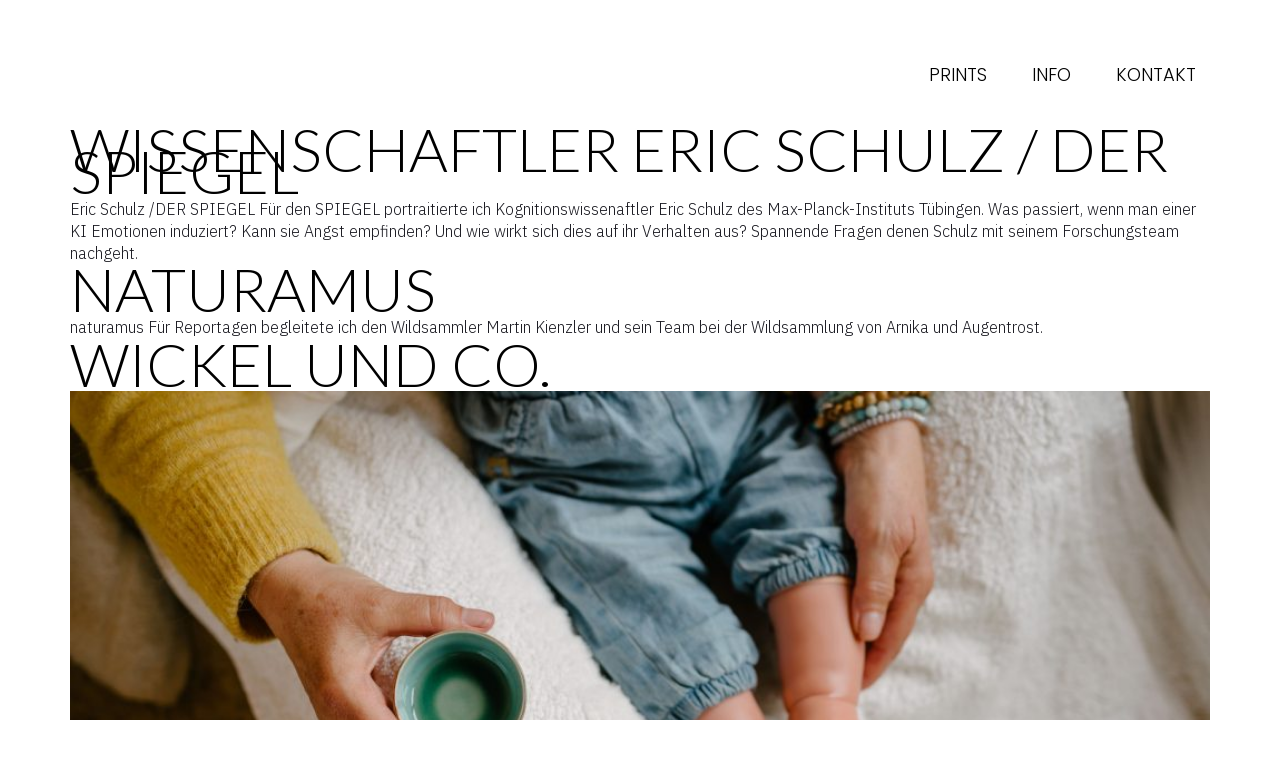

--- FILE ---
content_type: text/html; charset=UTF-8
request_url: https://www.christinejoos.de/author/chrinemsn-com/
body_size: 15106
content:
<!doctype html>
<html lang="de">
<head>
	<meta charset="UTF-8">
	<meta name="viewport" content="width=device-width, initial-scale=1">
	<link rel="profile" href="https://gmpg.org/xfn/11">
	<title>Chrine@msn.com &#8211; Christine Joos Fotografie</title>
<meta name='robots' content='max-image-preview:large' />
<link rel="alternate" type="application/rss+xml" title="Christine Joos Fotografie &raquo; Feed" href="https://www.christinejoos.de/feed/" />
<link rel="alternate" type="application/rss+xml" title="Christine Joos Fotografie &raquo; Kommentar-Feed" href="https://www.christinejoos.de/comments/feed/" />
<link rel="alternate" type="application/rss+xml" title="Christine Joos Fotografie &raquo; Feed für Beiträge von Chrine@msn.com" href="https://www.christinejoos.de/author/chrinemsn-com/feed/" />
<script>
window._wpemojiSettings = {"baseUrl":"https:\/\/s.w.org\/images\/core\/emoji\/15.0.3\/72x72\/","ext":".png","svgUrl":"https:\/\/s.w.org\/images\/core\/emoji\/15.0.3\/svg\/","svgExt":".svg","source":{"concatemoji":"https:\/\/www.christinejoos.de\/wp-includes\/js\/wp-emoji-release.min.js?ver=6.5.7"}};
/*! This file is auto-generated */
!function(i,n){var o,s,e;function c(e){try{var t={supportTests:e,timestamp:(new Date).valueOf()};sessionStorage.setItem(o,JSON.stringify(t))}catch(e){}}function p(e,t,n){e.clearRect(0,0,e.canvas.width,e.canvas.height),e.fillText(t,0,0);var t=new Uint32Array(e.getImageData(0,0,e.canvas.width,e.canvas.height).data),r=(e.clearRect(0,0,e.canvas.width,e.canvas.height),e.fillText(n,0,0),new Uint32Array(e.getImageData(0,0,e.canvas.width,e.canvas.height).data));return t.every(function(e,t){return e===r[t]})}function u(e,t,n){switch(t){case"flag":return n(e,"\ud83c\udff3\ufe0f\u200d\u26a7\ufe0f","\ud83c\udff3\ufe0f\u200b\u26a7\ufe0f")?!1:!n(e,"\ud83c\uddfa\ud83c\uddf3","\ud83c\uddfa\u200b\ud83c\uddf3")&&!n(e,"\ud83c\udff4\udb40\udc67\udb40\udc62\udb40\udc65\udb40\udc6e\udb40\udc67\udb40\udc7f","\ud83c\udff4\u200b\udb40\udc67\u200b\udb40\udc62\u200b\udb40\udc65\u200b\udb40\udc6e\u200b\udb40\udc67\u200b\udb40\udc7f");case"emoji":return!n(e,"\ud83d\udc26\u200d\u2b1b","\ud83d\udc26\u200b\u2b1b")}return!1}function f(e,t,n){var r="undefined"!=typeof WorkerGlobalScope&&self instanceof WorkerGlobalScope?new OffscreenCanvas(300,150):i.createElement("canvas"),a=r.getContext("2d",{willReadFrequently:!0}),o=(a.textBaseline="top",a.font="600 32px Arial",{});return e.forEach(function(e){o[e]=t(a,e,n)}),o}function t(e){var t=i.createElement("script");t.src=e,t.defer=!0,i.head.appendChild(t)}"undefined"!=typeof Promise&&(o="wpEmojiSettingsSupports",s=["flag","emoji"],n.supports={everything:!0,everythingExceptFlag:!0},e=new Promise(function(e){i.addEventListener("DOMContentLoaded",e,{once:!0})}),new Promise(function(t){var n=function(){try{var e=JSON.parse(sessionStorage.getItem(o));if("object"==typeof e&&"number"==typeof e.timestamp&&(new Date).valueOf()<e.timestamp+604800&&"object"==typeof e.supportTests)return e.supportTests}catch(e){}return null}();if(!n){if("undefined"!=typeof Worker&&"undefined"!=typeof OffscreenCanvas&&"undefined"!=typeof URL&&URL.createObjectURL&&"undefined"!=typeof Blob)try{var e="postMessage("+f.toString()+"("+[JSON.stringify(s),u.toString(),p.toString()].join(",")+"));",r=new Blob([e],{type:"text/javascript"}),a=new Worker(URL.createObjectURL(r),{name:"wpTestEmojiSupports"});return void(a.onmessage=function(e){c(n=e.data),a.terminate(),t(n)})}catch(e){}c(n=f(s,u,p))}t(n)}).then(function(e){for(var t in e)n.supports[t]=e[t],n.supports.everything=n.supports.everything&&n.supports[t],"flag"!==t&&(n.supports.everythingExceptFlag=n.supports.everythingExceptFlag&&n.supports[t]);n.supports.everythingExceptFlag=n.supports.everythingExceptFlag&&!n.supports.flag,n.DOMReady=!1,n.readyCallback=function(){n.DOMReady=!0}}).then(function(){return e}).then(function(){var e;n.supports.everything||(n.readyCallback(),(e=n.source||{}).concatemoji?t(e.concatemoji):e.wpemoji&&e.twemoji&&(t(e.twemoji),t(e.wpemoji)))}))}((window,document),window._wpemojiSettings);
</script>
<link rel='stylesheet' id='sbi_styles-css' href='https://usercontent.one/wp/www.christinejoos.de/wp-content/plugins/instagram-feed/css/sbi-styles.min.css?ver=6.2.6&media=1701450278' media='all' />
<style id='wp-emoji-styles-inline-css'>

	img.wp-smiley, img.emoji {
		display: inline !important;
		border: none !important;
		box-shadow: none !important;
		height: 1em !important;
		width: 1em !important;
		margin: 0 0.07em !important;
		vertical-align: -0.1em !important;
		background: none !important;
		padding: 0 !important;
	}
</style>
<style id='classic-theme-styles-inline-css'>
/*! This file is auto-generated */
.wp-block-button__link{color:#fff;background-color:#32373c;border-radius:9999px;box-shadow:none;text-decoration:none;padding:calc(.667em + 2px) calc(1.333em + 2px);font-size:1.125em}.wp-block-file__button{background:#32373c;color:#fff;text-decoration:none}
</style>
<style id='global-styles-inline-css'>
body{--wp--preset--color--black: #000000;--wp--preset--color--cyan-bluish-gray: #abb8c3;--wp--preset--color--white: #ffffff;--wp--preset--color--pale-pink: #f78da7;--wp--preset--color--vivid-red: #cf2e2e;--wp--preset--color--luminous-vivid-orange: #ff6900;--wp--preset--color--luminous-vivid-amber: #fcb900;--wp--preset--color--light-green-cyan: #7bdcb5;--wp--preset--color--vivid-green-cyan: #00d084;--wp--preset--color--pale-cyan-blue: #8ed1fc;--wp--preset--color--vivid-cyan-blue: #0693e3;--wp--preset--color--vivid-purple: #9b51e0;--wp--preset--gradient--vivid-cyan-blue-to-vivid-purple: linear-gradient(135deg,rgba(6,147,227,1) 0%,rgb(155,81,224) 100%);--wp--preset--gradient--light-green-cyan-to-vivid-green-cyan: linear-gradient(135deg,rgb(122,220,180) 0%,rgb(0,208,130) 100%);--wp--preset--gradient--luminous-vivid-amber-to-luminous-vivid-orange: linear-gradient(135deg,rgba(252,185,0,1) 0%,rgba(255,105,0,1) 100%);--wp--preset--gradient--luminous-vivid-orange-to-vivid-red: linear-gradient(135deg,rgba(255,105,0,1) 0%,rgb(207,46,46) 100%);--wp--preset--gradient--very-light-gray-to-cyan-bluish-gray: linear-gradient(135deg,rgb(238,238,238) 0%,rgb(169,184,195) 100%);--wp--preset--gradient--cool-to-warm-spectrum: linear-gradient(135deg,rgb(74,234,220) 0%,rgb(151,120,209) 20%,rgb(207,42,186) 40%,rgb(238,44,130) 60%,rgb(251,105,98) 80%,rgb(254,248,76) 100%);--wp--preset--gradient--blush-light-purple: linear-gradient(135deg,rgb(255,206,236) 0%,rgb(152,150,240) 100%);--wp--preset--gradient--blush-bordeaux: linear-gradient(135deg,rgb(254,205,165) 0%,rgb(254,45,45) 50%,rgb(107,0,62) 100%);--wp--preset--gradient--luminous-dusk: linear-gradient(135deg,rgb(255,203,112) 0%,rgb(199,81,192) 50%,rgb(65,88,208) 100%);--wp--preset--gradient--pale-ocean: linear-gradient(135deg,rgb(255,245,203) 0%,rgb(182,227,212) 50%,rgb(51,167,181) 100%);--wp--preset--gradient--electric-grass: linear-gradient(135deg,rgb(202,248,128) 0%,rgb(113,206,126) 100%);--wp--preset--gradient--midnight: linear-gradient(135deg,rgb(2,3,129) 0%,rgb(40,116,252) 100%);--wp--preset--font-size--small: 13px;--wp--preset--font-size--medium: 20px;--wp--preset--font-size--large: 36px;--wp--preset--font-size--x-large: 42px;--wp--preset--spacing--20: 0.44rem;--wp--preset--spacing--30: 0.67rem;--wp--preset--spacing--40: 1rem;--wp--preset--spacing--50: 1.5rem;--wp--preset--spacing--60: 2.25rem;--wp--preset--spacing--70: 3.38rem;--wp--preset--spacing--80: 5.06rem;--wp--preset--shadow--natural: 6px 6px 9px rgba(0, 0, 0, 0.2);--wp--preset--shadow--deep: 12px 12px 50px rgba(0, 0, 0, 0.4);--wp--preset--shadow--sharp: 6px 6px 0px rgba(0, 0, 0, 0.2);--wp--preset--shadow--outlined: 6px 6px 0px -3px rgba(255, 255, 255, 1), 6px 6px rgba(0, 0, 0, 1);--wp--preset--shadow--crisp: 6px 6px 0px rgba(0, 0, 0, 1);}:where(.is-layout-flex){gap: 0.5em;}:where(.is-layout-grid){gap: 0.5em;}body .is-layout-flex{display: flex;}body .is-layout-flex{flex-wrap: wrap;align-items: center;}body .is-layout-flex > *{margin: 0;}body .is-layout-grid{display: grid;}body .is-layout-grid > *{margin: 0;}:where(.wp-block-columns.is-layout-flex){gap: 2em;}:where(.wp-block-columns.is-layout-grid){gap: 2em;}:where(.wp-block-post-template.is-layout-flex){gap: 1.25em;}:where(.wp-block-post-template.is-layout-grid){gap: 1.25em;}.has-black-color{color: var(--wp--preset--color--black) !important;}.has-cyan-bluish-gray-color{color: var(--wp--preset--color--cyan-bluish-gray) !important;}.has-white-color{color: var(--wp--preset--color--white) !important;}.has-pale-pink-color{color: var(--wp--preset--color--pale-pink) !important;}.has-vivid-red-color{color: var(--wp--preset--color--vivid-red) !important;}.has-luminous-vivid-orange-color{color: var(--wp--preset--color--luminous-vivid-orange) !important;}.has-luminous-vivid-amber-color{color: var(--wp--preset--color--luminous-vivid-amber) !important;}.has-light-green-cyan-color{color: var(--wp--preset--color--light-green-cyan) !important;}.has-vivid-green-cyan-color{color: var(--wp--preset--color--vivid-green-cyan) !important;}.has-pale-cyan-blue-color{color: var(--wp--preset--color--pale-cyan-blue) !important;}.has-vivid-cyan-blue-color{color: var(--wp--preset--color--vivid-cyan-blue) !important;}.has-vivid-purple-color{color: var(--wp--preset--color--vivid-purple) !important;}.has-black-background-color{background-color: var(--wp--preset--color--black) !important;}.has-cyan-bluish-gray-background-color{background-color: var(--wp--preset--color--cyan-bluish-gray) !important;}.has-white-background-color{background-color: var(--wp--preset--color--white) !important;}.has-pale-pink-background-color{background-color: var(--wp--preset--color--pale-pink) !important;}.has-vivid-red-background-color{background-color: var(--wp--preset--color--vivid-red) !important;}.has-luminous-vivid-orange-background-color{background-color: var(--wp--preset--color--luminous-vivid-orange) !important;}.has-luminous-vivid-amber-background-color{background-color: var(--wp--preset--color--luminous-vivid-amber) !important;}.has-light-green-cyan-background-color{background-color: var(--wp--preset--color--light-green-cyan) !important;}.has-vivid-green-cyan-background-color{background-color: var(--wp--preset--color--vivid-green-cyan) !important;}.has-pale-cyan-blue-background-color{background-color: var(--wp--preset--color--pale-cyan-blue) !important;}.has-vivid-cyan-blue-background-color{background-color: var(--wp--preset--color--vivid-cyan-blue) !important;}.has-vivid-purple-background-color{background-color: var(--wp--preset--color--vivid-purple) !important;}.has-black-border-color{border-color: var(--wp--preset--color--black) !important;}.has-cyan-bluish-gray-border-color{border-color: var(--wp--preset--color--cyan-bluish-gray) !important;}.has-white-border-color{border-color: var(--wp--preset--color--white) !important;}.has-pale-pink-border-color{border-color: var(--wp--preset--color--pale-pink) !important;}.has-vivid-red-border-color{border-color: var(--wp--preset--color--vivid-red) !important;}.has-luminous-vivid-orange-border-color{border-color: var(--wp--preset--color--luminous-vivid-orange) !important;}.has-luminous-vivid-amber-border-color{border-color: var(--wp--preset--color--luminous-vivid-amber) !important;}.has-light-green-cyan-border-color{border-color: var(--wp--preset--color--light-green-cyan) !important;}.has-vivid-green-cyan-border-color{border-color: var(--wp--preset--color--vivid-green-cyan) !important;}.has-pale-cyan-blue-border-color{border-color: var(--wp--preset--color--pale-cyan-blue) !important;}.has-vivid-cyan-blue-border-color{border-color: var(--wp--preset--color--vivid-cyan-blue) !important;}.has-vivid-purple-border-color{border-color: var(--wp--preset--color--vivid-purple) !important;}.has-vivid-cyan-blue-to-vivid-purple-gradient-background{background: var(--wp--preset--gradient--vivid-cyan-blue-to-vivid-purple) !important;}.has-light-green-cyan-to-vivid-green-cyan-gradient-background{background: var(--wp--preset--gradient--light-green-cyan-to-vivid-green-cyan) !important;}.has-luminous-vivid-amber-to-luminous-vivid-orange-gradient-background{background: var(--wp--preset--gradient--luminous-vivid-amber-to-luminous-vivid-orange) !important;}.has-luminous-vivid-orange-to-vivid-red-gradient-background{background: var(--wp--preset--gradient--luminous-vivid-orange-to-vivid-red) !important;}.has-very-light-gray-to-cyan-bluish-gray-gradient-background{background: var(--wp--preset--gradient--very-light-gray-to-cyan-bluish-gray) !important;}.has-cool-to-warm-spectrum-gradient-background{background: var(--wp--preset--gradient--cool-to-warm-spectrum) !important;}.has-blush-light-purple-gradient-background{background: var(--wp--preset--gradient--blush-light-purple) !important;}.has-blush-bordeaux-gradient-background{background: var(--wp--preset--gradient--blush-bordeaux) !important;}.has-luminous-dusk-gradient-background{background: var(--wp--preset--gradient--luminous-dusk) !important;}.has-pale-ocean-gradient-background{background: var(--wp--preset--gradient--pale-ocean) !important;}.has-electric-grass-gradient-background{background: var(--wp--preset--gradient--electric-grass) !important;}.has-midnight-gradient-background{background: var(--wp--preset--gradient--midnight) !important;}.has-small-font-size{font-size: var(--wp--preset--font-size--small) !important;}.has-medium-font-size{font-size: var(--wp--preset--font-size--medium) !important;}.has-large-font-size{font-size: var(--wp--preset--font-size--large) !important;}.has-x-large-font-size{font-size: var(--wp--preset--font-size--x-large) !important;}
.wp-block-navigation a:where(:not(.wp-element-button)){color: inherit;}
:where(.wp-block-post-template.is-layout-flex){gap: 1.25em;}:where(.wp-block-post-template.is-layout-grid){gap: 1.25em;}
:where(.wp-block-columns.is-layout-flex){gap: 2em;}:where(.wp-block-columns.is-layout-grid){gap: 2em;}
.wp-block-pullquote{font-size: 1.5em;line-height: 1.6;}
</style>
<link rel='stylesheet' id='hello-elementor-css' href='https://usercontent.one/wp/www.christinejoos.de/wp-content/themes/hello-elementor/style.min.css?ver=3.0.1&media=1701450278' media='all' />
<link rel='stylesheet' id='hello-elementor-theme-style-css' href='https://usercontent.one/wp/www.christinejoos.de/wp-content/themes/hello-elementor/theme.min.css?ver=3.0.1&media=1701450278' media='all' />
<link rel='stylesheet' id='hello-elementor-header-footer-css' href='https://usercontent.one/wp/www.christinejoos.de/wp-content/themes/hello-elementor/header-footer.min.css?ver=3.0.1&media=1701450278' media='all' />
<link rel='stylesheet' id='elementor-frontend-css' href='https://usercontent.one/wp/www.christinejoos.de/wp-content/plugins/elementor/assets/css/frontend.min.css?ver=3.24.0&media=1701450278' media='all' />
<link rel='stylesheet' id='elementor-post-4375-css' href='https://usercontent.one/wp/www.christinejoos.de/wp-content/uploads/elementor/css/post-4375.css?media=1701450278?ver=1726140670' media='all' />
<link rel='stylesheet' id='elementor-icons-css' href='https://usercontent.one/wp/www.christinejoos.de/wp-content/plugins/elementor/assets/lib/eicons/css/elementor-icons.min.css?ver=5.31.0&media=1701450278' media='all' />
<link rel='stylesheet' id='swiper-css' href='https://usercontent.one/wp/www.christinejoos.de/wp-content/plugins/elementor/assets/lib/swiper/v8/css/swiper.min.css?ver=8.4.5&media=1701450278' media='all' />
<link rel='stylesheet' id='e-swiper-css' href='https://usercontent.one/wp/www.christinejoos.de/wp-content/plugins/elementor/assets/css/conditionals/e-swiper.min.css?ver=3.24.0&media=1701450278' media='all' />
<link rel='stylesheet' id='elementor-pro-css' href='https://usercontent.one/wp/www.christinejoos.de/wp-content/plugins/elementor-pro/assets/css/frontend.min.css?ver=3.22.1&media=1701450278' media='all' />
<link rel='stylesheet' id='elementor-global-css' href='https://usercontent.one/wp/www.christinejoos.de/wp-content/uploads/elementor/css/global.css?media=1701450278?ver=1726140671' media='all' />
<link rel='stylesheet' id='elementor-post-6155-css' href='https://usercontent.one/wp/www.christinejoos.de/wp-content/uploads/elementor/css/post-6155.css?media=1701450278?ver=1726140671' media='all' />
<link rel='stylesheet' id='elementor-post-4516-css' href='https://usercontent.one/wp/www.christinejoos.de/wp-content/uploads/elementor/css/post-4516.css?media=1701450278?ver=1726140671' media='all' />
<link rel='stylesheet' id='google-fonts-1-css' href='https://fonts.googleapis.com/css?family=Open+Sans%3A100%2C100italic%2C200%2C200italic%2C300%2C300italic%2C400%2C400italic%2C500%2C500italic%2C600%2C600italic%2C700%2C700italic%2C800%2C800italic%2C900%2C900italic%7CLato%3A100%2C100italic%2C200%2C200italic%2C300%2C300italic%2C400%2C400italic%2C500%2C500italic%2C600%2C600italic%2C700%2C700italic%2C800%2C800italic%2C900%2C900italic%7CIBM+Plex+Sans%3A100%2C100italic%2C200%2C200italic%2C300%2C300italic%2C400%2C400italic%2C500%2C500italic%2C600%2C600italic%2C700%2C700italic%2C800%2C800italic%2C900%2C900italic%7CMonda%3A100%2C100italic%2C200%2C200italic%2C300%2C300italic%2C400%2C400italic%2C500%2C500italic%2C600%2C600italic%2C700%2C700italic%2C800%2C800italic%2C900%2C900italic%7CPoppins%3A100%2C100italic%2C200%2C200italic%2C300%2C300italic%2C400%2C400italic%2C500%2C500italic%2C600%2C600italic%2C700%2C700italic%2C800%2C800italic%2C900%2C900italic&#038;display=swap&#038;ver=6.5.7' media='all' />
<link rel='stylesheet' id='elementor-icons-shared-0-css' href='https://usercontent.one/wp/www.christinejoos.de/wp-content/plugins/elementor/assets/lib/font-awesome/css/fontawesome.min.css?ver=5.15.3&media=1701450278' media='all' />
<link rel='stylesheet' id='elementor-icons-fa-solid-css' href='https://usercontent.one/wp/www.christinejoos.de/wp-content/plugins/elementor/assets/lib/font-awesome/css/solid.min.css?ver=5.15.3&media=1701450278' media='all' />
<link rel="preconnect" href="https://fonts.gstatic.com/" crossorigin><link rel="https://api.w.org/" href="https://www.christinejoos.de/wp-json/" /><link rel="alternate" type="application/json" href="https://www.christinejoos.de/wp-json/wp/v2/users/1" /><link rel="EditURI" type="application/rsd+xml" title="RSD" href="https://www.christinejoos.de/xmlrpc.php?rsd" />
<meta name="generator" content="WordPress 6.5.7" />
<style>[class*=" icon-oc-"],[class^=icon-oc-]{speak:none;font-style:normal;font-weight:400;font-variant:normal;text-transform:none;line-height:1;-webkit-font-smoothing:antialiased;-moz-osx-font-smoothing:grayscale}.icon-oc-one-com-white-32px-fill:before{content:"901"}.icon-oc-one-com:before{content:"900"}#one-com-icon,.toplevel_page_onecom-wp .wp-menu-image{speak:none;display:flex;align-items:center;justify-content:center;text-transform:none;line-height:1;-webkit-font-smoothing:antialiased;-moz-osx-font-smoothing:grayscale}.onecom-wp-admin-bar-item>a,.toplevel_page_onecom-wp>.wp-menu-name{font-size:16px;font-weight:400;line-height:1}.toplevel_page_onecom-wp>.wp-menu-name img{width:69px;height:9px;}.wp-submenu-wrap.wp-submenu>.wp-submenu-head>img{width:88px;height:auto}.onecom-wp-admin-bar-item>a img{height:7px!important}.onecom-wp-admin-bar-item>a img,.toplevel_page_onecom-wp>.wp-menu-name img{opacity:.8}.onecom-wp-admin-bar-item.hover>a img,.toplevel_page_onecom-wp.wp-has-current-submenu>.wp-menu-name img,li.opensub>a.toplevel_page_onecom-wp>.wp-menu-name img{opacity:1}#one-com-icon:before,.onecom-wp-admin-bar-item>a:before,.toplevel_page_onecom-wp>.wp-menu-image:before{content:'';position:static!important;background-color:rgba(240,245,250,.4);border-radius:102px;width:18px;height:18px;padding:0!important}.onecom-wp-admin-bar-item>a:before{width:14px;height:14px}.onecom-wp-admin-bar-item.hover>a:before,.toplevel_page_onecom-wp.opensub>a>.wp-menu-image:before,.toplevel_page_onecom-wp.wp-has-current-submenu>.wp-menu-image:before{background-color:#76b82a}.onecom-wp-admin-bar-item>a{display:inline-flex!important;align-items:center;justify-content:center}#one-com-logo-wrapper{font-size:4em}#one-com-icon{vertical-align:middle}.imagify-welcome{display:none !important;}</style><meta name="generator" content="Elementor 3.24.0; features: additional_custom_breakpoints; settings: css_print_method-external, google_font-enabled, font_display-swap">
			<style>
				.e-con.e-parent:nth-of-type(n+4):not(.e-lazyloaded):not(.e-no-lazyload),
				.e-con.e-parent:nth-of-type(n+4):not(.e-lazyloaded):not(.e-no-lazyload) * {
					background-image: none !important;
				}
				@media screen and (max-height: 1024px) {
					.e-con.e-parent:nth-of-type(n+3):not(.e-lazyloaded):not(.e-no-lazyload),
					.e-con.e-parent:nth-of-type(n+3):not(.e-lazyloaded):not(.e-no-lazyload) * {
						background-image: none !important;
					}
				}
				@media screen and (max-height: 640px) {
					.e-con.e-parent:nth-of-type(n+2):not(.e-lazyloaded):not(.e-no-lazyload),
					.e-con.e-parent:nth-of-type(n+2):not(.e-lazyloaded):not(.e-no-lazyload) * {
						background-image: none !important;
					}
				}
			</style>
			<link rel="icon" href="https://usercontent.one/wp/www.christinejoos.de/wp-content/uploads/2023/02/cropped-Zeichenflaeche-1-1-32x32.png?media=1701450278" sizes="32x32" />
<link rel="icon" href="https://usercontent.one/wp/www.christinejoos.de/wp-content/uploads/2023/02/cropped-Zeichenflaeche-1-1-192x192.png?media=1701450278" sizes="192x192" />
<link rel="apple-touch-icon" href="https://usercontent.one/wp/www.christinejoos.de/wp-content/uploads/2023/02/cropped-Zeichenflaeche-1-1-180x180.png?media=1701450278" />
<meta name="msapplication-TileImage" content="https://usercontent.one/wp/www.christinejoos.de/wp-content/uploads/2023/02/cropped-Zeichenflaeche-1-1-270x270.png?media=1701450278" />
</head>
<body data-rsssl=1 class="archive author author-chrinemsn-com author-1 wp-custom-logo elementor-default elementor-kit-4375">


<a class="skip-link screen-reader-text" href="#content">Zum Inhalt wechseln</a>

		<header data-elementor-type="header" data-elementor-id="6155" class="elementor elementor-6155 elementor-location-header" data-elementor-post-type="elementor_library">
					<section class="elementor-section elementor-top-section elementor-element elementor-element-43b115c6 elementor-section-full_width elementor-section-height-min-height elementor-section-items-stretch elementor-section-stretched elementor-section-height-default" data-id="43b115c6" data-element_type="section" data-settings="{&quot;background_background&quot;:&quot;classic&quot;,&quot;stretch_section&quot;:&quot;section-stretched&quot;}">
						<div class="elementor-container elementor-column-gap-default">
					<div class="elementor-column elementor-col-50 elementor-top-column elementor-element elementor-element-15bbb288" data-id="15bbb288" data-element_type="column">
			<div class="elementor-widget-wrap elementor-element-populated">
						<div class="elementor-element elementor-element-707a107c elementor-widget elementor-widget-image" data-id="707a107c" data-element_type="widget" data-widget_type="image.default">
				<div class="elementor-widget-container">
														<a href="https://www.christinejoos.de">
							<img width="364" height="46" src="https://usercontent.one/wp/www.christinejoos.de/wp-content/uploads/2023/02/Christin-Joos-Logo.png?media=1701450278" class="attachment-full size-full wp-image-6088" alt="" srcset="https://usercontent.one/wp/www.christinejoos.de/wp-content/uploads/2023/02/Christin-Joos-Logo.png?media=1701450278 364w, https://usercontent.one/wp/www.christinejoos.de/wp-content/uploads/2023/02/Christin-Joos-Logo-300x38.png?media=1701450278 300w" sizes="(max-width: 364px) 100vw, 364px" />								</a>
													</div>
				</div>
					</div>
		</div>
				<div class="elementor-column elementor-col-50 elementor-top-column elementor-element elementor-element-33d9b10a" data-id="33d9b10a" data-element_type="column">
			<div class="elementor-widget-wrap elementor-element-populated">
						<div class="elementor-element elementor-element-6bde6b8a elementor-nav-menu__align-end elementor-nav-menu--dropdown-mobile elementor-nav-menu--stretch elementor-nav-menu__text-align-center elementor-nav-menu--toggle elementor-nav-menu--burger elementor-widget elementor-widget-nav-menu" data-id="6bde6b8a" data-element_type="widget" data-settings="{&quot;full_width&quot;:&quot;stretch&quot;,&quot;layout&quot;:&quot;horizontal&quot;,&quot;submenu_icon&quot;:{&quot;value&quot;:&quot;&lt;i class=\&quot;fas fa-caret-down\&quot;&gt;&lt;\/i&gt;&quot;,&quot;library&quot;:&quot;fa-solid&quot;},&quot;toggle&quot;:&quot;burger&quot;}" data-widget_type="nav-menu.default">
				<div class="elementor-widget-container">
						<nav class="elementor-nav-menu--main elementor-nav-menu__container elementor-nav-menu--layout-horizontal e--pointer-text e--animation-none">
				<ul id="menu-1-6bde6b8a" class="elementor-nav-menu"><li class="menu-item menu-item-type-post_type menu-item-object-page menu-item-7694"><a href="https://www.christinejoos.de/prints/" class="elementor-item">Prints</a></li>
<li class="menu-item menu-item-type-post_type menu-item-object-page menu-item-6099"><a href="https://www.christinejoos.de/info/" class="elementor-item">Info</a></li>
<li class="menu-item menu-item-type-post_type menu-item-object-page menu-item-6109"><a href="https://www.christinejoos.de/kontakt-2/" class="elementor-item">Kontakt</a></li>
</ul>			</nav>
					<div class="elementor-menu-toggle" role="button" tabindex="0" aria-label="Menü Umschalter" aria-expanded="false">
			<i aria-hidden="true" role="presentation" class="elementor-menu-toggle__icon--open eicon-menu-bar"></i><i aria-hidden="true" role="presentation" class="elementor-menu-toggle__icon--close eicon-close"></i>			<span class="elementor-screen-only">Menü</span>
		</div>
					<nav class="elementor-nav-menu--dropdown elementor-nav-menu__container" aria-hidden="true">
				<ul id="menu-2-6bde6b8a" class="elementor-nav-menu"><li class="menu-item menu-item-type-post_type menu-item-object-page menu-item-7694"><a href="https://www.christinejoos.de/prints/" class="elementor-item" tabindex="-1">Prints</a></li>
<li class="menu-item menu-item-type-post_type menu-item-object-page menu-item-6099"><a href="https://www.christinejoos.de/info/" class="elementor-item" tabindex="-1">Info</a></li>
<li class="menu-item menu-item-type-post_type menu-item-object-page menu-item-6109"><a href="https://www.christinejoos.de/kontakt-2/" class="elementor-item" tabindex="-1">Kontakt</a></li>
</ul>			</nav>
				</div>
				</div>
					</div>
		</div>
					</div>
		</section>
				</header>
		<main id="content" class="site-main">

	
	<div class="page-content">
					<article class="post">
				<h2 class="entry-title"><a href="https://www.christinejoos.de/wissenschaftler-eric-schulz-der-spiegel/">Wissenschaftler Eric Schulz / DER SPIEGEL</a></h2><p>Eric Schulz /DER SPIEGEL Für den SPIEGEL portraitierte ich Kognitionswissenaftler Eric Schulz des Max-Planck-Instituts Tübingen. Was passiert, wenn man einer KI Emotionen induziert? Kann sie Angst empfinden? Und wie wirkt sich dies auf ihr Verhalten aus? Spannende Fragen denen Schulz mit seinem Forschungsteam nachgeht.  </p>
			</article>
					<article class="post">
				<h2 class="entry-title"><a href="https://www.christinejoos.de/naturamus/">naturamus</a></h2><p>naturamus Für Reportagen begleitete ich den Wildsammler Martin Kienzler und sein Team bei der Wildsammlung von Arnika und Augentrost.</p>
			</article>
					<article class="post">
				<h2 class="entry-title"><a href="https://www.christinejoos.de/wickel-und-co/">Wickel und Co.</a></h2><a href="https://www.christinejoos.de/wickel-und-co/"><img width="800" height="534" src="https://usercontent.one/wp/www.christinejoos.de/wp-content/uploads/2023/04/Wala-Arzneimittel-Wickel-7381-1024x683.jpeg?media=1701450278" class="attachment-large size-large wp-post-image" alt="" decoding="async" srcset="https://usercontent.one/wp/www.christinejoos.de/wp-content/uploads/2023/04/Wala-Arzneimittel-Wickel-7381-1024x683.jpeg?media=1701450278 1024w, https://usercontent.one/wp/www.christinejoos.de/wp-content/uploads/2023/04/Wala-Arzneimittel-Wickel-7381-300x200.jpeg?media=1701450278 300w, https://usercontent.one/wp/www.christinejoos.de/wp-content/uploads/2023/04/Wala-Arzneimittel-Wickel-7381-768x512.jpeg?media=1701450278 768w, https://usercontent.one/wp/www.christinejoos.de/wp-content/uploads/2023/04/Wala-Arzneimittel-Wickel-7381-1536x1024.jpeg?media=1701450278 1536w, https://usercontent.one/wp/www.christinejoos.de/wp-content/uploads/2023/04/Wala-Arzneimittel-Wickel-7381-2048x1365.jpeg?media=1701450278 2048w" sizes="(max-width: 800px) 100vw, 800px" /></a><p>Wickel und Co. Reportage- und Portraits für einen mehrteiligen Artikel des Mutter- und Kind Blogs von Wala Arzneimittel. Zu Besuch in der Allgäuer Manufaktur &#8222;Wickel und Co&#8220;, im Gespräch mit Heilmittel-Expertin und Gründerin Frau Uhlemayr.</p>
			</article>
					<article class="post">
				<h2 class="entry-title"><a href="https://www.christinejoos.de/heilpflanzengarten-dr-hauschka-wala-heilmittel/">Heilpflanzengarten / Dr. Hauschka / WALA Heilmittel</a></h2><a href="https://www.christinejoos.de/heilpflanzengarten-dr-hauschka-wala-heilmittel/"><img width="767" height="960" src="https://usercontent.one/wp/www.christinejoos.de/wp-content/uploads/2022/10/Herbstimpressionen_WAla-Heilmittel_Christine-Joos.gif?media=1701450278" class="attachment-large size-large wp-post-image" alt="" decoding="async" /></a><p>Heilpflanzengarten WALA Arzneimittel / Dr. Hauschka</p>
			</article>
					<article class="post">
				<h2 class="entry-title"><a href="https://www.christinejoos.de/wala-archiv/">WALA Archiv</a></h2><a href="https://www.christinejoos.de/wala-archiv/"><img width="800" height="450" src="https://usercontent.one/wp/www.christinejoos.de/wp-content/uploads/2023/03/CJ-Archivar-Florian-Oexler-0030-1-1024x576.jpeg?media=1701450278" class="attachment-large size-large wp-post-image" alt="" decoding="async" srcset="https://usercontent.one/wp/www.christinejoos.de/wp-content/uploads/2023/03/CJ-Archivar-Florian-Oexler-0030-1-1024x576.jpeg?media=1701450278 1024w, https://usercontent.one/wp/www.christinejoos.de/wp-content/uploads/2023/03/CJ-Archivar-Florian-Oexler-0030-1-300x169.jpeg?media=1701450278 300w, https://usercontent.one/wp/www.christinejoos.de/wp-content/uploads/2023/03/CJ-Archivar-Florian-Oexler-0030-1-768x432.jpeg?media=1701450278 768w, https://usercontent.one/wp/www.christinejoos.de/wp-content/uploads/2023/03/CJ-Archivar-Florian-Oexler-0030-1-1536x864.jpeg?media=1701450278 1536w, https://usercontent.one/wp/www.christinejoos.de/wp-content/uploads/2023/03/CJ-Archivar-Florian-Oexler-0030-1-2048x1152.jpeg?media=1701450278 2048w" sizes="(max-width: 800px) 100vw, 800px" /></a><p>Archivar Florian Öxler</p>
			</article>
					<article class="post">
				<h2 class="entry-title"><a href="https://www.christinejoos.de/sich-finden/">sich finden</a></h2><a href="https://www.christinejoos.de/sich-finden/"><img width="683" height="1024" src="https://usercontent.one/wp/www.christinejoos.de/wp-content/uploads/2023/03/DSC1574-1-683x1024.jpeg?media=1701450278" class="attachment-large size-large wp-post-image" alt="" decoding="async" srcset="https://usercontent.one/wp/www.christinejoos.de/wp-content/uploads/2023/03/DSC1574-1-683x1024.jpeg?media=1701450278 683w, https://usercontent.one/wp/www.christinejoos.de/wp-content/uploads/2023/03/DSC1574-1-200x300.jpeg?media=1701450278 200w, https://usercontent.one/wp/www.christinejoos.de/wp-content/uploads/2023/03/DSC1574-1-768x1152.jpeg?media=1701450278 768w, https://usercontent.one/wp/www.christinejoos.de/wp-content/uploads/2023/03/DSC1574-1-1024x1536.jpeg?media=1701450278 1024w, https://usercontent.one/wp/www.christinejoos.de/wp-content/uploads/2023/03/DSC1574-1-1365x2048.jpeg?media=1701450278 1365w, https://usercontent.one/wp/www.christinejoos.de/wp-content/uploads/2023/03/DSC1574-1-scaled.jpeg?media=1701450278 1707w" sizes="(max-width: 683px) 100vw, 683px" /></a><p>sich finden</p>
			</article>
					<article class="post">
				<h2 class="entry-title"><a href="https://www.christinejoos.de/wasserspaziergaenge-prima-publikationen/">Wasserspaziergänge – Prima.Publikationen</a></h2><a href="https://www.christinejoos.de/wasserspaziergaenge-prima-publikationen/"><img width="694" height="1024" src="https://usercontent.one/wp/www.christinejoos.de/wp-content/uploads/2023/03/CJ-Wasserspaziergang-10070-scaled-e1679581091918-694x1024.jpeg?media=1701450278" class="attachment-large size-large wp-post-image" alt="" decoding="async" srcset="https://usercontent.one/wp/www.christinejoos.de/wp-content/uploads/2023/03/CJ-Wasserspaziergang-10070-scaled-e1679581091918-694x1024.jpeg?media=1701450278 694w, https://usercontent.one/wp/www.christinejoos.de/wp-content/uploads/2023/03/CJ-Wasserspaziergang-10070-scaled-e1679581091918-203x300.jpeg?media=1701450278 203w, https://usercontent.one/wp/www.christinejoos.de/wp-content/uploads/2023/03/CJ-Wasserspaziergang-10070-scaled-e1679581091918-768x1133.jpeg?media=1701450278 768w, https://usercontent.one/wp/www.christinejoos.de/wp-content/uploads/2023/03/CJ-Wasserspaziergang-10070-scaled-e1679581091918-1041x1536.jpeg?media=1701450278 1041w, https://usercontent.one/wp/www.christinejoos.de/wp-content/uploads/2023/03/CJ-Wasserspaziergang-10070-scaled-e1679581091918.jpeg?media=1701450278 1284w" sizes="(max-width: 694px) 100vw, 694px" /></a><p>Plitsch Platsch &#8211;&nbsp;Literarische Wasserspaziergänge Stuttgarts Sehnsucht nach Wasser ist größer als das Wissen um den tatsächlichen Reichtum an Mineralquellen, Brunnen, Bädern, Bächen, Flüssen und Seen. Einen Sommer lang erkundeten Christina Schmid und Aida Nejad&nbsp;die Vielfalt der&nbsp;Gewässer und luden zu literarischen Wasserspaziergängen mit Trinkpausen und Lesung ein.&nbsp; Ich begleitete diese Erkundungen fotografisch und fing das Plätschern, [&hellip;]</p>
			</article>
					<article class="post">
				<h2 class="entry-title"><a href="https://www.christinejoos.de/wala-jahrbuch-2023/">WALA Jahrbuch 2023</a></h2><a href="https://www.christinejoos.de/wala-jahrbuch-2023/"><img width="800" height="534" src="https://usercontent.one/wp/www.christinejoos.de/wp-content/uploads/2023/02/Christine-Joos-WALA-Jahrbuch-2023-2205-2_web-1-1024x683.jpg?media=1701450278" class="attachment-large size-large wp-post-image" alt="" decoding="async" srcset="https://usercontent.one/wp/www.christinejoos.de/wp-content/uploads/2023/02/Christine-Joos-WALA-Jahrbuch-2023-2205-2_web-1-1024x683.jpg?media=1701450278 1024w, https://usercontent.one/wp/www.christinejoos.de/wp-content/uploads/2023/02/Christine-Joos-WALA-Jahrbuch-2023-2205-2_web-1-300x200.jpg?media=1701450278 300w, https://usercontent.one/wp/www.christinejoos.de/wp-content/uploads/2023/02/Christine-Joos-WALA-Jahrbuch-2023-2205-2_web-1-768x512.jpg?media=1701450278 768w, https://usercontent.one/wp/www.christinejoos.de/wp-content/uploads/2023/02/Christine-Joos-WALA-Jahrbuch-2023-2205-2_web-1-1536x1024.jpg?media=1701450278 1536w, https://usercontent.one/wp/www.christinejoos.de/wp-content/uploads/2023/02/Christine-Joos-WALA-Jahrbuch-2023-2205-2_web-1-2048x1365.jpg?media=1701450278 2048w" sizes="(max-width: 800px) 100vw, 800px" /></a><p>WALA&nbsp;Jahrbuch&nbsp;2023</p>
			</article>
					<article class="post">
				<h2 class="entry-title"><a href="https://www.christinejoos.de/dr-hauschka-magazin-08-2022/">Dr. Hauschka Magazin 08/2022</a></h2><a href="https://www.christinejoos.de/dr-hauschka-magazin-08-2022/"><img width="800" height="534" src="https://usercontent.one/wp/www.christinejoos.de/wp-content/uploads/2022/10/Christine-Joos-Dr.-Hauschka-Kosmetkhaus-9069-1-1024x683.jpeg?media=1701450278" class="attachment-large size-large wp-post-image" alt="" decoding="async" srcset="https://usercontent.one/wp/www.christinejoos.de/wp-content/uploads/2022/10/Christine-Joos-Dr.-Hauschka-Kosmetkhaus-9069-1-1024x683.jpeg?media=1701450278 1024w, https://usercontent.one/wp/www.christinejoos.de/wp-content/uploads/2022/10/Christine-Joos-Dr.-Hauschka-Kosmetkhaus-9069-1-300x200.jpeg?media=1701450278 300w, https://usercontent.one/wp/www.christinejoos.de/wp-content/uploads/2022/10/Christine-Joos-Dr.-Hauschka-Kosmetkhaus-9069-1-768x512.jpeg?media=1701450278 768w, https://usercontent.one/wp/www.christinejoos.de/wp-content/uploads/2022/10/Christine-Joos-Dr.-Hauschka-Kosmetkhaus-9069-1-1536x1024.jpeg?media=1701450278 1536w, https://usercontent.one/wp/www.christinejoos.de/wp-content/uploads/2022/10/Christine-Joos-Dr.-Hauschka-Kosmetkhaus-9069-1-900x600.jpeg?media=1701450278 900w, https://usercontent.one/wp/www.christinejoos.de/wp-content/uploads/2022/10/Christine-Joos-Dr.-Hauschka-Kosmetkhaus-9069-1-760x507.jpeg?media=1701450278 760w, https://usercontent.one/wp/www.christinejoos.de/wp-content/uploads/2022/10/Christine-Joos-Dr.-Hauschka-Kosmetkhaus-9069-1-630x420.jpeg?media=1701450278 630w, https://usercontent.one/wp/www.christinejoos.de/wp-content/uploads/2022/10/Christine-Joos-Dr.-Hauschka-Kosmetkhaus-9069-1-560x373.jpeg?media=1701450278 560w, https://usercontent.one/wp/www.christinejoos.de/wp-content/uploads/2022/10/Christine-Joos-Dr.-Hauschka-Kosmetkhaus-9069-1-380x253.jpeg?media=1701450278 380w, https://usercontent.one/wp/www.christinejoos.de/wp-content/uploads/2022/10/Christine-Joos-Dr.-Hauschka-Kosmetkhaus-9069-1-505x337.jpeg?media=1701450278 505w, https://usercontent.one/wp/www.christinejoos.de/wp-content/uploads/2022/10/Christine-Joos-Dr.-Hauschka-Kosmetkhaus-9069-1-759x506.jpeg?media=1701450278 759w, https://usercontent.one/wp/www.christinejoos.de/wp-content/uploads/2022/10/Christine-Joos-Dr.-Hauschka-Kosmetkhaus-9069-1-320x213.jpeg?media=1701450278 320w, https://usercontent.one/wp/www.christinejoos.de/wp-content/uploads/2022/10/Christine-Joos-Dr.-Hauschka-Kosmetkhaus-9069-1-480x320.jpeg?media=1701450278 480w, https://usercontent.one/wp/www.christinejoos.de/wp-content/uploads/2022/10/Christine-Joos-Dr.-Hauschka-Kosmetkhaus-9069-1-800x533.jpeg?media=1701450278 800w, https://usercontent.one/wp/www.christinejoos.de/wp-content/uploads/2022/10/Christine-Joos-Dr.-Hauschka-Kosmetkhaus-9069-1-600x400.jpeg?media=1701450278 600w, https://usercontent.one/wp/www.christinejoos.de/wp-content/uploads/2022/10/Christine-Joos-Dr.-Hauschka-Kosmetkhaus-9069-1.jpeg?media=1701450278 1920w" sizes="(max-width: 800px) 100vw, 800px" /></a><p>Dr. Hauschka Magazin 08/2022</p>
			</article>
					<article class="post">
				<h2 class="entry-title"><a href="https://www.christinejoos.de/yez-yoga-festival-2019/">YEZ Yoga Festival 2019</a></h2><a href="https://www.christinejoos.de/yez-yoga-festival-2019/"><img width="533" height="800" src="https://usercontent.one/wp/www.christinejoos.de/wp-content/uploads/2019/02/yez_yoga_festival_2019_crijo-31.jpg?media=1701450278" class="attachment-large size-large wp-post-image" alt="" decoding="async" srcset="https://usercontent.one/wp/www.christinejoos.de/wp-content/uploads/2019/02/yez_yoga_festival_2019_crijo-31.jpg?media=1701450278 533w, https://usercontent.one/wp/www.christinejoos.de/wp-content/uploads/2019/02/yez_yoga_festival_2019_crijo-31-200x300.jpg?media=1701450278 200w, https://usercontent.one/wp/www.christinejoos.de/wp-content/uploads/2019/02/yez_yoga_festival_2019_crijo-31-380x570.jpg?media=1701450278 380w, https://usercontent.one/wp/www.christinejoos.de/wp-content/uploads/2019/02/yez_yoga_festival_2019_crijo-31-505x758.jpg?media=1701450278 505w" sizes="(max-width: 533px) 100vw, 533px" /></a><p>YEZ Yoga Festival&nbsp;2019 Eine authentische Reportage des zweitägigen YEZ Yoga-Festivals in der Carl-Benz Arena, Stuttgart: Zwei Tage Yoga, gesundes Essen, nachhaltige Produkte, Austausch und Inspiration.</p>
			</article>
					<article class="post">
				<h2 class="entry-title"><a href="https://www.christinejoos.de/helmo-kuenstlerische-dokumentation/">HELMO – Künstlerische Dokumentation</a></h2><a href="https://www.christinejoos.de/helmo-kuenstlerische-dokumentation/"><img width="683" height="1024" src="https://usercontent.one/wp/www.christinejoos.de/wp-content/uploads/2023/02/HELMO_christine_joos-683x1024.jpg?media=1701450278" class="attachment-large size-large wp-post-image" alt="" decoding="async" srcset="https://usercontent.one/wp/www.christinejoos.de/wp-content/uploads/2023/02/HELMO_christine_joos-683x1024.jpg?media=1701450278 683w, https://usercontent.one/wp/www.christinejoos.de/wp-content/uploads/2023/02/HELMO_christine_joos-200x300.jpg?media=1701450278 200w, https://usercontent.one/wp/www.christinejoos.de/wp-content/uploads/2023/02/HELMO_christine_joos-768x1152.jpg?media=1701450278 768w, https://usercontent.one/wp/www.christinejoos.de/wp-content/uploads/2023/02/HELMO_christine_joos-1024x1536.jpg?media=1701450278 1024w, https://usercontent.one/wp/www.christinejoos.de/wp-content/uploads/2023/02/HELMO_christine_joos-1365x2048.jpg?media=1701450278 1365w, https://usercontent.one/wp/www.christinejoos.de/wp-content/uploads/2023/02/HELMO_christine_joos-scaled.jpg?media=1701450278 1707w" sizes="(max-width: 683px) 100vw, 683px" /></a><p>HELMO &#8211;&nbsp;Künstlerische Dokumentation WENN DINGE UND RÄUME ERZÄHLEN Das Familienunternehmen HELMO stellt seit den späten 50er Jahren Vorhangschienen her. Heute steht das Gebäude in weiten Teilen leer obwohl die Produktion noch läuft. In der ehemaligen Betriebswohnung stapeln sich schwere Kisten mit Buchhaltungsunterlagen, der frühere Ausstellungsraum ist heute Atelier.   Bewegt man sich durch die Räume hat [&hellip;]</p>
			</article>
					<article class="post">
				<h2 class="entry-title"><a href="https://www.christinejoos.de/yoga-therapie/">Yoga &#038; Therapie</a></h2><a href="https://www.christinejoos.de/yoga-therapie/"><img width="800" height="534" src="https://usercontent.one/wp/www.christinejoos.de/wp-content/uploads/2023/02/CJ_crijo_eva_weinmann-__DSC0467-1024x683.jpeg?media=1701450278" class="attachment-large size-large wp-post-image" alt="" decoding="async" srcset="https://usercontent.one/wp/www.christinejoos.de/wp-content/uploads/2023/02/CJ_crijo_eva_weinmann-__DSC0467-1024x683.jpeg?media=1701450278 1024w, https://usercontent.one/wp/www.christinejoos.de/wp-content/uploads/2023/02/CJ_crijo_eva_weinmann-__DSC0467-300x200.jpeg?media=1701450278 300w, https://usercontent.one/wp/www.christinejoos.de/wp-content/uploads/2023/02/CJ_crijo_eva_weinmann-__DSC0467-768x512.jpeg?media=1701450278 768w, https://usercontent.one/wp/www.christinejoos.de/wp-content/uploads/2023/02/CJ_crijo_eva_weinmann-__DSC0467-1536x1024.jpeg?media=1701450278 1536w, https://usercontent.one/wp/www.christinejoos.de/wp-content/uploads/2023/02/CJ_crijo_eva_weinmann-__DSC0467-2048x1365.jpeg?media=1701450278 2048w" sizes="(max-width: 800px) 100vw, 800px" /></a><p>Yoga &amp; Therapie Portraits und situative Imagebilder für Eva Weinmann, Psychologin und Expertin für körperbasierte Therapiemethoden und (therapeutisches) Yoga</p>
			</article>
					<article class="post">
				<h2 class="entry-title"><a href="https://www.christinejoos.de/fuss-ueber-kopf-2020/">Fuß über Kopf 2020</a></h2><a href="https://www.christinejoos.de/fuss-ueber-kopf-2020/"><img width="800" height="534" src="https://usercontent.one/wp/www.christinejoos.de/wp-content/uploads/2021/07/DSC07011-1024x683.jpeg?media=1701450278" class="attachment-large size-large wp-post-image" alt="" decoding="async" srcset="https://usercontent.one/wp/www.christinejoos.de/wp-content/uploads/2021/07/DSC07011-1024x683.jpeg?media=1701450278 1024w, https://usercontent.one/wp/www.christinejoos.de/wp-content/uploads/2021/07/DSC07011-300x200.jpeg?media=1701450278 300w, https://usercontent.one/wp/www.christinejoos.de/wp-content/uploads/2021/07/DSC07011-768x512.jpeg?media=1701450278 768w, https://usercontent.one/wp/www.christinejoos.de/wp-content/uploads/2021/07/DSC07011-1536x1024.jpeg?media=1701450278 1536w, https://usercontent.one/wp/www.christinejoos.de/wp-content/uploads/2021/07/DSC07011-2048x1365.jpeg?media=1701450278 2048w, https://usercontent.one/wp/www.christinejoos.de/wp-content/uploads/2021/07/DSC07011-900x600.jpeg?media=1701450278 900w, https://usercontent.one/wp/www.christinejoos.de/wp-content/uploads/2021/07/DSC07011-760x507.jpeg?media=1701450278 760w, https://usercontent.one/wp/www.christinejoos.de/wp-content/uploads/2021/07/DSC07011-630x420.jpeg?media=1701450278 630w, https://usercontent.one/wp/www.christinejoos.de/wp-content/uploads/2021/07/DSC07011-560x373.jpeg?media=1701450278 560w, https://usercontent.one/wp/www.christinejoos.de/wp-content/uploads/2021/07/DSC07011-380x253.jpeg?media=1701450278 380w, https://usercontent.one/wp/www.christinejoos.de/wp-content/uploads/2021/07/DSC07011-505x337.jpeg?media=1701450278 505w, https://usercontent.one/wp/www.christinejoos.de/wp-content/uploads/2021/07/DSC07011-759x506.jpeg?media=1701450278 759w" sizes="(max-width: 800px) 100vw, 800px" /></a><p>Fuß über Kopf 2020 Portraits für das Yogastudio &#8222;Fuß über Kopf&#8220; für Social Media, Web und Printmedien</p>
			</article>
					<article class="post">
				<h2 class="entry-title"><a href="https://www.christinejoos.de/hungry-portraits-und-food-stilllife/">hungry &#8211; Food-Stills &#038; Portrait</a></h2><p>hungry Food-Stills und Portraits für das Kochduo hungry, alias Stella Held und Thomas Abmair. Sie stehen für: Organic cuisine, contemporary gatherings &amp; mindful experiences.  Das Bildkonzept transportiert Leichtigkeit, Lebens- und Experimentierfreude. Es verbindet situative Portraits mit inszenierten Stillleben.</p>
			</article>
					<article class="post">
				<h2 class="entry-title"><a href="https://www.christinejoos.de/hungry-food-und-portrait/">hungry &#8211; Food-Stills &#038; Portrait</a></h2><a href="https://www.christinejoos.de/hungry-food-und-portrait/"><img width="800" height="534" src="https://usercontent.one/wp/www.christinejoos.de/wp-content/uploads/2020/10/Food-Fotografie-still-life-6853-1-1024x683.jpeg?media=1701450278" class="attachment-large size-large wp-post-image" alt="" decoding="async" srcset="https://usercontent.one/wp/www.christinejoos.de/wp-content/uploads/2020/10/Food-Fotografie-still-life-6853-1-1024x683.jpeg?media=1701450278 1024w, https://usercontent.one/wp/www.christinejoos.de/wp-content/uploads/2020/10/Food-Fotografie-still-life-6853-1-300x200.jpeg?media=1701450278 300w, https://usercontent.one/wp/www.christinejoos.de/wp-content/uploads/2020/10/Food-Fotografie-still-life-6853-1-768x512.jpeg?media=1701450278 768w, https://usercontent.one/wp/www.christinejoos.de/wp-content/uploads/2020/10/Food-Fotografie-still-life-6853-1-1536x1024.jpeg?media=1701450278 1536w, https://usercontent.one/wp/www.christinejoos.de/wp-content/uploads/2020/10/Food-Fotografie-still-life-6853-1-2048x1365.jpeg?media=1701450278 2048w, https://usercontent.one/wp/www.christinejoos.de/wp-content/uploads/2020/10/Food-Fotografie-still-life-6853-1-900x600.jpeg?media=1701450278 900w, https://usercontent.one/wp/www.christinejoos.de/wp-content/uploads/2020/10/Food-Fotografie-still-life-6853-1-760x507.jpeg?media=1701450278 760w, https://usercontent.one/wp/www.christinejoos.de/wp-content/uploads/2020/10/Food-Fotografie-still-life-6853-1-630x420.jpeg?media=1701450278 630w, https://usercontent.one/wp/www.christinejoos.de/wp-content/uploads/2020/10/Food-Fotografie-still-life-6853-1-560x373.jpeg?media=1701450278 560w, https://usercontent.one/wp/www.christinejoos.de/wp-content/uploads/2020/10/Food-Fotografie-still-life-6853-1-380x253.jpeg?media=1701450278 380w, https://usercontent.one/wp/www.christinejoos.de/wp-content/uploads/2020/10/Food-Fotografie-still-life-6853-1-505x337.jpeg?media=1701450278 505w, https://usercontent.one/wp/www.christinejoos.de/wp-content/uploads/2020/10/Food-Fotografie-still-life-6853-1-759x506.jpeg?media=1701450278 759w" sizes="(max-width: 800px) 100vw, 800px" /></a><p>hungry Food-Stills und Portraits für das Kochduo hungry, alias Stella Held und Thomas Abmair. Sie stehen für: Organic cuisine, contemporary gatherings &amp; mindful experiences.  Das Bildkonzept transportiert Leichtigkeit, Lebens- und Experimentierfreude. Es verbindet situative Portraits mit inszenierten Stillleben.</p>
			</article>
					<article class="post">
				<h2 class="entry-title"><a href="https://www.christinejoos.de/cover-image-kriminalroman/">Cover-Image</a></h2><a href="https://www.christinejoos.de/cover-image-kriminalroman/"><img width="800" height="600" src="https://usercontent.one/wp/www.christinejoos.de/wp-content/uploads/2016/12/Covergfotografie_christine_joos_zeindler_urknall_blau-1024x768.jpg?media=1701450278" class="attachment-large size-large wp-post-image" alt="" decoding="async" srcset="https://usercontent.one/wp/www.christinejoos.de/wp-content/uploads/2016/12/Covergfotografie_christine_joos_zeindler_urknall_blau-1024x768.jpg?media=1701450278 1024w, https://usercontent.one/wp/www.christinejoos.de/wp-content/uploads/2016/12/Covergfotografie_christine_joos_zeindler_urknall_blau-300x225.jpg?media=1701450278 300w, https://usercontent.one/wp/www.christinejoos.de/wp-content/uploads/2016/12/Covergfotografie_christine_joos_zeindler_urknall_blau-768x576.jpg?media=1701450278 768w, https://usercontent.one/wp/www.christinejoos.de/wp-content/uploads/2016/12/Covergfotografie_christine_joos_zeindler_urknall_blau-760x570.jpg?media=1701450278 760w, https://usercontent.one/wp/www.christinejoos.de/wp-content/uploads/2016/12/Covergfotografie_christine_joos_zeindler_urknall_blau-560x420.jpg?media=1701450278 560w, https://usercontent.one/wp/www.christinejoos.de/wp-content/uploads/2016/12/Covergfotografie_christine_joos_zeindler_urknall_blau-380x285.jpg?media=1701450278 380w, https://usercontent.one/wp/www.christinejoos.de/wp-content/uploads/2016/12/Covergfotografie_christine_joos_zeindler_urknall_blau-505x379.jpg?media=1701450278 505w, https://usercontent.one/wp/www.christinejoos.de/wp-content/uploads/2016/12/Covergfotografie_christine_joos_zeindler_urknall_blau-759x569.jpg?media=1701450278 759w, https://usercontent.one/wp/www.christinejoos.de/wp-content/uploads/2016/12/Covergfotografie_christine_joos_zeindler_urknall_blau.jpg?media=1701450278 1600w" sizes="(max-width: 800px) 100vw, 800px" /></a>			</article>
					<article class="post">
				<h2 class="entry-title"><a href="https://www.christinejoos.de/finka/">finka</a></h2><a href="https://www.christinejoos.de/finka/"><img width="683" height="1024" src="https://usercontent.one/wp/www.christinejoos.de/wp-content/uploads/2021/09/finka_mode_Christine_Joos_4134-683x1024.jpeg?media=1701450278" class="attachment-large size-large wp-post-image" alt="" decoding="async" srcset="https://usercontent.one/wp/www.christinejoos.de/wp-content/uploads/2021/09/finka_mode_Christine_Joos_4134-683x1024.jpeg?media=1701450278 683w, https://usercontent.one/wp/www.christinejoos.de/wp-content/uploads/2021/09/finka_mode_Christine_Joos_4134-200x300.jpeg?media=1701450278 200w, https://usercontent.one/wp/www.christinejoos.de/wp-content/uploads/2021/09/finka_mode_Christine_Joos_4134-768x1152.jpeg?media=1701450278 768w, https://usercontent.one/wp/www.christinejoos.de/wp-content/uploads/2021/09/finka_mode_Christine_Joos_4134-1024x1536.jpeg?media=1701450278 1024w, https://usercontent.one/wp/www.christinejoos.de/wp-content/uploads/2021/09/finka_mode_Christine_Joos_4134-1365x2048.jpeg?media=1701450278 1365w, https://usercontent.one/wp/www.christinejoos.de/wp-content/uploads/2021/09/finka_mode_Christine_Joos_4134-760x1140.jpeg?media=1701450278 760w, https://usercontent.one/wp/www.christinejoos.de/wp-content/uploads/2021/09/finka_mode_Christine_Joos_4134-560x840.jpeg?media=1701450278 560w, https://usercontent.one/wp/www.christinejoos.de/wp-content/uploads/2021/09/finka_mode_Christine_Joos_4134-380x570.jpeg?media=1701450278 380w, https://usercontent.one/wp/www.christinejoos.de/wp-content/uploads/2021/09/finka_mode_Christine_Joos_4134-505x758.jpeg?media=1701450278 505w, https://usercontent.one/wp/www.christinejoos.de/wp-content/uploads/2021/09/finka_mode_Christine_Joos_4134-759x1139.jpeg?media=1701450278 759w, https://usercontent.one/wp/www.christinejoos.de/wp-content/uploads/2021/09/finka_mode_Christine_Joos_4134-scaled.jpeg?media=1701450278 1467w" sizes="(max-width: 683px) 100vw, 683px" /></a><p>finka Kindermode Eine Bildserie für die neue Kollektion von finka: authentisch und naturverbunden.&nbsp; Das Modelabel entwirft zeitlose Kindermode und&nbsp;Accessoires für Erwachsene&nbsp;und setzt auf hochwertige Wolle-Seide Stoffe in Bio-Qualität, die in Europa produziert werden.&nbsp;</p>
			</article>
					<article class="post">
				<h2 class="entry-title"><a href="https://www.christinejoos.de/finka-2/">finka</a></h2><a href="https://www.christinejoos.de/finka-2/"><img width="800" height="534" src="https://usercontent.one/wp/www.christinejoos.de/wp-content/uploads/2023/02/finka_mode_Christine_Joos_4520-1024x683.jpeg?media=1701450278" class="attachment-large size-large wp-post-image" alt="" decoding="async" srcset="https://usercontent.one/wp/www.christinejoos.de/wp-content/uploads/2023/02/finka_mode_Christine_Joos_4520-1024x683.jpeg?media=1701450278 1024w, https://usercontent.one/wp/www.christinejoos.de/wp-content/uploads/2023/02/finka_mode_Christine_Joos_4520-300x200.jpeg?media=1701450278 300w, https://usercontent.one/wp/www.christinejoos.de/wp-content/uploads/2023/02/finka_mode_Christine_Joos_4520-768x512.jpeg?media=1701450278 768w, https://usercontent.one/wp/www.christinejoos.de/wp-content/uploads/2023/02/finka_mode_Christine_Joos_4520-1536x1024.jpeg?media=1701450278 1536w, https://usercontent.one/wp/www.christinejoos.de/wp-content/uploads/2023/02/finka_mode_Christine_Joos_4520-2048x1365.jpeg?media=1701450278 2048w" sizes="(max-width: 800px) 100vw, 800px" /></a><p>finka Kindermode Eine Bildserie für die neue Kollektion von finka. Das Modelabel entwirft zeitlose Kindermode und setzt auf hochwertige Wolle-Seide Stoffe in Bio-Qualität, die in Europa produziert werden. Passende Accessoires für Erwachsene runden die Kollektion ab.</p>
			</article>
					<article class="post">
				<h2 class="entry-title"><a href="https://www.christinejoos.de/finka-mode/">finka Mode</a></h2><a href="https://www.christinejoos.de/finka-mode/"><img width="683" height="1024" src="https://usercontent.one/wp/www.christinejoos.de/wp-content/uploads/2021/09/finka_mode_Christine_Joos_3834-be2-683x1024.jpg?media=1701450278" class="attachment-large size-large wp-post-image" alt="" decoding="async" srcset="https://usercontent.one/wp/www.christinejoos.de/wp-content/uploads/2021/09/finka_mode_Christine_Joos_3834-be2-683x1024.jpg?media=1701450278 683w, https://usercontent.one/wp/www.christinejoos.de/wp-content/uploads/2021/09/finka_mode_Christine_Joos_3834-be2-200x300.jpg?media=1701450278 200w, https://usercontent.one/wp/www.christinejoos.de/wp-content/uploads/2021/09/finka_mode_Christine_Joos_3834-be2-768x1152.jpg?media=1701450278 768w, https://usercontent.one/wp/www.christinejoos.de/wp-content/uploads/2021/09/finka_mode_Christine_Joos_3834-be2-1024x1536.jpg?media=1701450278 1024w, https://usercontent.one/wp/www.christinejoos.de/wp-content/uploads/2021/09/finka_mode_Christine_Joos_3834-be2-1365x2048.jpg?media=1701450278 1365w, https://usercontent.one/wp/www.christinejoos.de/wp-content/uploads/2021/09/finka_mode_Christine_Joos_3834-be2-760x1140.jpg?media=1701450278 760w, https://usercontent.one/wp/www.christinejoos.de/wp-content/uploads/2021/09/finka_mode_Christine_Joos_3834-be2-560x840.jpg?media=1701450278 560w, https://usercontent.one/wp/www.christinejoos.de/wp-content/uploads/2021/09/finka_mode_Christine_Joos_3834-be2-380x570.jpg?media=1701450278 380w, https://usercontent.one/wp/www.christinejoos.de/wp-content/uploads/2021/09/finka_mode_Christine_Joos_3834-be2-505x758.jpg?media=1701450278 505w, https://usercontent.one/wp/www.christinejoos.de/wp-content/uploads/2021/09/finka_mode_Christine_Joos_3834-be2-759x1139.jpg?media=1701450278 759w, https://usercontent.one/wp/www.christinejoos.de/wp-content/uploads/2021/09/finka_mode_Christine_Joos_3834-be2-scaled.jpg?media=1701450278 1467w" sizes="(max-width: 683px) 100vw, 683px" /></a><p>finka Kindermode Eine Bildserie für die neue Kollektion von finka. Das Modelabel entwirft zeitlose Kindermode und setzt auf hochwertige Wolle-Seide Stoffe in Bio-Qualität, die in Europa produziert werden. Passende Accessoires für Erwachsene runden die Kollektion ab.</p>
			</article>
					<article class="post">
				<h2 class="entry-title"><a href="https://www.christinejoos.de/yoga-13-portraits/">Yoga 13 &#8211; Portraits</a></h2><a href="https://www.christinejoos.de/yoga-13-portraits/"><img width="800" height="534" src="https://usercontent.one/wp/www.christinejoos.de/wp-content/uploads/2019/11/yoga13_photoshooting-287-1024x683.jpg?media=1701450278" class="attachment-large size-large wp-post-image" alt="" decoding="async" srcset="https://usercontent.one/wp/www.christinejoos.de/wp-content/uploads/2019/11/yoga13_photoshooting-287-1024x683.jpg?media=1701450278 1024w, https://usercontent.one/wp/www.christinejoos.de/wp-content/uploads/2019/11/yoga13_photoshooting-287-300x200.jpg?media=1701450278 300w, https://usercontent.one/wp/www.christinejoos.de/wp-content/uploads/2019/11/yoga13_photoshooting-287-768x512.jpg?media=1701450278 768w, https://usercontent.one/wp/www.christinejoos.de/wp-content/uploads/2019/11/yoga13_photoshooting-287-900x600.jpg?media=1701450278 900w, https://usercontent.one/wp/www.christinejoos.de/wp-content/uploads/2019/11/yoga13_photoshooting-287-760x507.jpg?media=1701450278 760w, https://usercontent.one/wp/www.christinejoos.de/wp-content/uploads/2019/11/yoga13_photoshooting-287-630x420.jpg?media=1701450278 630w, https://usercontent.one/wp/www.christinejoos.de/wp-content/uploads/2019/11/yoga13_photoshooting-287-560x373.jpg?media=1701450278 560w, https://usercontent.one/wp/www.christinejoos.de/wp-content/uploads/2019/11/yoga13_photoshooting-287-380x253.jpg?media=1701450278 380w, https://usercontent.one/wp/www.christinejoos.de/wp-content/uploads/2019/11/yoga13_photoshooting-287-505x337.jpg?media=1701450278 505w, https://usercontent.one/wp/www.christinejoos.de/wp-content/uploads/2019/11/yoga13_photoshooting-287-759x506.jpg?media=1701450278 759w" sizes="(max-width: 800px) 100vw, 800px" /></a><p>Yoga 13Portraits Portraits für das Yoga Studio &#8222;Yoga 13&#8220; für Social Media, Web und Printmedien</p>
			</article>
					<article class="post">
				<h2 class="entry-title"><a href="https://www.christinejoos.de/yez-yoga-festival-2020/">YEZ Yoga Festival 2020</a></h2><a href="https://www.christinejoos.de/yez-yoga-festival-2020/"><img width="800" height="534" src="https://usercontent.one/wp/www.christinejoos.de/wp-content/uploads/2020/02/yez_yoga_festival_2020_crijo.jpg?media=1701450278" class="attachment-large size-large wp-post-image" alt="" decoding="async" srcset="https://usercontent.one/wp/www.christinejoos.de/wp-content/uploads/2020/02/yez_yoga_festival_2020_crijo.jpg?media=1701450278 1024w, https://usercontent.one/wp/www.christinejoos.de/wp-content/uploads/2020/02/yez_yoga_festival_2020_crijo-300x200.jpg?media=1701450278 300w, https://usercontent.one/wp/www.christinejoos.de/wp-content/uploads/2020/02/yez_yoga_festival_2020_crijo-768x512.jpg?media=1701450278 768w, https://usercontent.one/wp/www.christinejoos.de/wp-content/uploads/2020/02/yez_yoga_festival_2020_crijo-900x600.jpg?media=1701450278 900w, https://usercontent.one/wp/www.christinejoos.de/wp-content/uploads/2020/02/yez_yoga_festival_2020_crijo-760x507.jpg?media=1701450278 760w, https://usercontent.one/wp/www.christinejoos.de/wp-content/uploads/2020/02/yez_yoga_festival_2020_crijo-630x420.jpg?media=1701450278 630w, https://usercontent.one/wp/www.christinejoos.de/wp-content/uploads/2020/02/yez_yoga_festival_2020_crijo-560x374.jpg?media=1701450278 560w, https://usercontent.one/wp/www.christinejoos.de/wp-content/uploads/2020/02/yez_yoga_festival_2020_crijo-380x253.jpg?media=1701450278 380w, https://usercontent.one/wp/www.christinejoos.de/wp-content/uploads/2020/02/yez_yoga_festival_2020_crijo-505x337.jpg?media=1701450278 505w, https://usercontent.one/wp/www.christinejoos.de/wp-content/uploads/2020/02/yez_yoga_festival_2020_crijo-759x506.jpg?media=1701450278 759w, https://usercontent.one/wp/www.christinejoos.de/wp-content/uploads/2020/02/yez_yoga_festival_2020_crijo-600x400.jpg?media=1701450278 600w" sizes="(max-width: 800px) 100vw, 800px" /></a><p>YEZ YogaFestival 2020 In meiner Reportage fing ich die besondere Stimmung des zweitägigen YEZ Yoga-Festivals in der Carl-Benz Arena, Stuttgart ein. Zwei Tage Yoga, gesundes Essen, nachhaltige Produkte, Austausch und Inspiration.</p>
			</article>
					<article class="post">
				<h2 class="entry-title"><a href="https://www.christinejoos.de/cirque-du-solo-2019/">Cirque du Solo 2019</a></h2><a href="https://www.christinejoos.de/cirque-du-solo-2019/"><img width="683" height="1024" src="https://usercontent.one/wp/www.christinejoos.de/wp-content/uploads/2020/02/cds_2019_freitag_crijo_photography-2-1.jpg?media=1701450278" class="attachment-large size-large wp-post-image" alt="" decoding="async" srcset="https://usercontent.one/wp/www.christinejoos.de/wp-content/uploads/2020/02/cds_2019_freitag_crijo_photography-2-1.jpg?media=1701450278 683w, https://usercontent.one/wp/www.christinejoos.de/wp-content/uploads/2020/02/cds_2019_freitag_crijo_photography-2-1-200x300.jpg?media=1701450278 200w, https://usercontent.one/wp/www.christinejoos.de/wp-content/uploads/2020/02/cds_2019_freitag_crijo_photography-2-1-560x840.jpg?media=1701450278 560w, https://usercontent.one/wp/www.christinejoos.de/wp-content/uploads/2020/02/cds_2019_freitag_crijo_photography-2-1-380x570.jpg?media=1701450278 380w, https://usercontent.one/wp/www.christinejoos.de/wp-content/uploads/2020/02/cds_2019_freitag_crijo_photography-2-1-505x757.jpg?media=1701450278 505w" sizes="(max-width: 683px) 100vw, 683px" /></a><p>Cirque du Solo2019 Reportage des Solo Authentic Jazz Festivals in Berlin für Swing Step. Internationale Teacher-Größen unterrichten an 2 Tagen in Workshops, rauschende Tanzabende feiern den Tanz und das Leben.</p>
			</article>
					<article class="post">
				<h2 class="entry-title"><a href="https://www.christinejoos.de/biolandhof-adrion/">Biolandhof Adrion</a></h2><a href="https://www.christinejoos.de/biolandhof-adrion/"><img width="800" height="534" src="https://usercontent.one/wp/www.christinejoos.de/wp-content/uploads/2020/12/biolandhof_Adrion_christine_joos1-1024x683.jpg?media=1701450278" class="attachment-large size-large wp-post-image" alt="" decoding="async" srcset="https://usercontent.one/wp/www.christinejoos.de/wp-content/uploads/2020/12/biolandhof_Adrion_christine_joos1-1024x683.jpg?media=1701450278 1024w, https://usercontent.one/wp/www.christinejoos.de/wp-content/uploads/2020/12/biolandhof_Adrion_christine_joos1-300x200.jpg?media=1701450278 300w, https://usercontent.one/wp/www.christinejoos.de/wp-content/uploads/2020/12/biolandhof_Adrion_christine_joos1-768x512.jpg?media=1701450278 768w, https://usercontent.one/wp/www.christinejoos.de/wp-content/uploads/2020/12/biolandhof_Adrion_christine_joos1-1536x1025.jpg?media=1701450278 1536w, https://usercontent.one/wp/www.christinejoos.de/wp-content/uploads/2020/12/biolandhof_Adrion_christine_joos1-900x600.jpg?media=1701450278 900w, https://usercontent.one/wp/www.christinejoos.de/wp-content/uploads/2020/12/biolandhof_Adrion_christine_joos1-760x507.jpg?media=1701450278 760w, https://usercontent.one/wp/www.christinejoos.de/wp-content/uploads/2020/12/biolandhof_Adrion_christine_joos1-630x420.jpg?media=1701450278 630w, https://usercontent.one/wp/www.christinejoos.de/wp-content/uploads/2020/12/biolandhof_Adrion_christine_joos1-560x374.jpg?media=1701450278 560w, https://usercontent.one/wp/www.christinejoos.de/wp-content/uploads/2020/12/biolandhof_Adrion_christine_joos1-380x253.jpg?media=1701450278 380w, https://usercontent.one/wp/www.christinejoos.de/wp-content/uploads/2020/12/biolandhof_Adrion_christine_joos1-505x337.jpg?media=1701450278 505w, https://usercontent.one/wp/www.christinejoos.de/wp-content/uploads/2020/12/biolandhof_Adrion_christine_joos1-759x506.jpg?media=1701450278 759w, https://usercontent.one/wp/www.christinejoos.de/wp-content/uploads/2020/12/biolandhof_Adrion_christine_joos1.jpg?media=1701450278 2048w" sizes="(max-width: 800px) 100vw, 800px" /></a><p>BiolandhofAdrion</p>
			</article>
					<article class="post">
				<h2 class="entry-title"><a href="https://www.christinejoos.de/blackout-anti-rassismus-thementag/">Blackout &#8211; Anti-Rassismus Thementag</a></h2><a href="https://www.christinejoos.de/blackout-anti-rassismus-thementag/"><img width="800" height="533" src="https://usercontent.one/wp/www.christinejoos.de/wp-content/uploads/2020/12/DSC04206.jpg?media=1701450278" class="attachment-large size-large wp-post-image" alt="" decoding="async" srcset="https://usercontent.one/wp/www.christinejoos.de/wp-content/uploads/2020/12/DSC04206.jpg?media=1701450278 966w, https://usercontent.one/wp/www.christinejoos.de/wp-content/uploads/2020/12/DSC04206-300x200.jpg?media=1701450278 300w, https://usercontent.one/wp/www.christinejoos.de/wp-content/uploads/2020/12/DSC04206-768x512.jpg?media=1701450278 768w, https://usercontent.one/wp/www.christinejoos.de/wp-content/uploads/2020/12/DSC04206-900x600.jpg?media=1701450278 900w, https://usercontent.one/wp/www.christinejoos.de/wp-content/uploads/2020/12/DSC04206-760x507.jpg?media=1701450278 760w, https://usercontent.one/wp/www.christinejoos.de/wp-content/uploads/2020/12/DSC04206-630x420.jpg?media=1701450278 630w, https://usercontent.one/wp/www.christinejoos.de/wp-content/uploads/2020/12/DSC04206-560x373.jpg?media=1701450278 560w, https://usercontent.one/wp/www.christinejoos.de/wp-content/uploads/2020/12/DSC04206-380x253.jpg?media=1701450278 380w, https://usercontent.one/wp/www.christinejoos.de/wp-content/uploads/2020/12/DSC04206-505x337.jpg?media=1701450278 505w, https://usercontent.one/wp/www.christinejoos.de/wp-content/uploads/2020/12/DSC04206-759x506.jpg?media=1701450278 759w" sizes="(max-width: 800px) 100vw, 800px" /></a><p>Anti-Rassismus-Thementag</p>
			</article>
					<article class="post">
				<h2 class="entry-title"><a href="https://www.christinejoos.de/bauernmuseum-resenhof/">Bauernmuseum Resenhof</a></h2><a href="https://www.christinejoos.de/bauernmuseum-resenhof/"><img width="683" height="1024" src="https://usercontent.one/wp/www.christinejoos.de/wp-content/uploads/2021/02/Resenhof_2020-27-683x1024.jpg?media=1701450278" class="attachment-large size-large wp-post-image" alt="" decoding="async" srcset="https://usercontent.one/wp/www.christinejoos.de/wp-content/uploads/2021/02/Resenhof_2020-27-683x1024.jpg?media=1701450278 683w, https://usercontent.one/wp/www.christinejoos.de/wp-content/uploads/2021/02/Resenhof_2020-27-200x300.jpg?media=1701450278 200w, https://usercontent.one/wp/www.christinejoos.de/wp-content/uploads/2021/02/Resenhof_2020-27-768x1152.jpg?media=1701450278 768w, https://usercontent.one/wp/www.christinejoos.de/wp-content/uploads/2021/02/Resenhof_2020-27-1024x1536.jpg?media=1701450278 1024w, https://usercontent.one/wp/www.christinejoos.de/wp-content/uploads/2021/02/Resenhof_2020-27-1365x2048.jpg?media=1701450278 1365w, https://usercontent.one/wp/www.christinejoos.de/wp-content/uploads/2021/02/Resenhof_2020-27-760x1140.jpg?media=1701450278 760w, https://usercontent.one/wp/www.christinejoos.de/wp-content/uploads/2021/02/Resenhof_2020-27-560x840.jpg?media=1701450278 560w, https://usercontent.one/wp/www.christinejoos.de/wp-content/uploads/2021/02/Resenhof_2020-27-380x570.jpg?media=1701450278 380w, https://usercontent.one/wp/www.christinejoos.de/wp-content/uploads/2021/02/Resenhof_2020-27-505x758.jpg?media=1701450278 505w, https://usercontent.one/wp/www.christinejoos.de/wp-content/uploads/2021/02/Resenhof_2020-27-759x1139.jpg?media=1701450278 759w, https://usercontent.one/wp/www.christinejoos.de/wp-content/uploads/2021/02/Resenhof_2020-27-scaled.jpg?media=1701450278 1467w" sizes="(max-width: 683px) 100vw, 683px" /></a><p>Bauernmuseum Resenhof</p>
			</article>
					<article class="post">
				<h2 class="entry-title"><a href="https://www.christinejoos.de/reportage-biogas-schraden/">Reportage Biogas Schraden</a></h2><a href="https://www.christinejoos.de/reportage-biogas-schraden/"><img width="800" height="534" src="https://usercontent.one/wp/www.christinejoos.de/wp-content/uploads/2021/03/Crijo_Wala_World_Schraden_Biogas-006-1024x683.jpeg?media=1701450278" class="attachment-large size-large wp-post-image" alt="" decoding="async" srcset="https://usercontent.one/wp/www.christinejoos.de/wp-content/uploads/2021/03/Crijo_Wala_World_Schraden_Biogas-006-1024x683.jpeg?media=1701450278 1024w, https://usercontent.one/wp/www.christinejoos.de/wp-content/uploads/2021/03/Crijo_Wala_World_Schraden_Biogas-006-300x200.jpeg?media=1701450278 300w, https://usercontent.one/wp/www.christinejoos.de/wp-content/uploads/2021/03/Crijo_Wala_World_Schraden_Biogas-006-768x512.jpeg?media=1701450278 768w, https://usercontent.one/wp/www.christinejoos.de/wp-content/uploads/2021/03/Crijo_Wala_World_Schraden_Biogas-006-1536x1024.jpeg?media=1701450278 1536w, https://usercontent.one/wp/www.christinejoos.de/wp-content/uploads/2021/03/Crijo_Wala_World_Schraden_Biogas-006-900x600.jpeg?media=1701450278 900w, https://usercontent.one/wp/www.christinejoos.de/wp-content/uploads/2021/03/Crijo_Wala_World_Schraden_Biogas-006-760x507.jpeg?media=1701450278 760w, https://usercontent.one/wp/www.christinejoos.de/wp-content/uploads/2021/03/Crijo_Wala_World_Schraden_Biogas-006-630x420.jpeg?media=1701450278 630w, https://usercontent.one/wp/www.christinejoos.de/wp-content/uploads/2021/03/Crijo_Wala_World_Schraden_Biogas-006-560x373.jpeg?media=1701450278 560w, https://usercontent.one/wp/www.christinejoos.de/wp-content/uploads/2021/03/Crijo_Wala_World_Schraden_Biogas-006-380x253.jpeg?media=1701450278 380w, https://usercontent.one/wp/www.christinejoos.de/wp-content/uploads/2021/03/Crijo_Wala_World_Schraden_Biogas-006-505x337.jpeg?media=1701450278 505w, https://usercontent.one/wp/www.christinejoos.de/wp-content/uploads/2021/03/Crijo_Wala_World_Schraden_Biogas-006-759x506.jpeg?media=1701450278 759w, https://usercontent.one/wp/www.christinejoos.de/wp-content/uploads/2021/03/Crijo_Wala_World_Schraden_Biogas-006.jpeg?media=1701450278 1920w" sizes="(max-width: 800px) 100vw, 800px" /></a><p>Reportage&nbsp;Biogas Schraden</p>
			</article>
					<article class="post">
				<h2 class="entry-title"><a href="https://www.christinejoos.de/wala-heilpflanzengarten-sommer/">Wala Heilpflanzengarten &#8211; Sommer</a></h2><a href="https://www.christinejoos.de/wala-heilpflanzengarten-sommer/"><img width="800" height="534" src="https://usercontent.one/wp/www.christinejoos.de/wp-content/uploads/2021/07/Imker-prueft-Wabe-8057-1024x683.jpeg?media=1701450278" class="attachment-large size-large wp-post-image" alt="" decoding="async" srcset="https://usercontent.one/wp/www.christinejoos.de/wp-content/uploads/2021/07/Imker-prueft-Wabe-8057-1024x683.jpeg?media=1701450278 1024w, https://usercontent.one/wp/www.christinejoos.de/wp-content/uploads/2021/07/Imker-prueft-Wabe-8057-300x200.jpeg?media=1701450278 300w, https://usercontent.one/wp/www.christinejoos.de/wp-content/uploads/2021/07/Imker-prueft-Wabe-8057-768x512.jpeg?media=1701450278 768w, https://usercontent.one/wp/www.christinejoos.de/wp-content/uploads/2021/07/Imker-prueft-Wabe-8057-1536x1024.jpeg?media=1701450278 1536w, https://usercontent.one/wp/www.christinejoos.de/wp-content/uploads/2021/07/Imker-prueft-Wabe-8057-2048x1365.jpeg?media=1701450278 2048w, https://usercontent.one/wp/www.christinejoos.de/wp-content/uploads/2021/07/Imker-prueft-Wabe-8057-900x600.jpeg?media=1701450278 900w, https://usercontent.one/wp/www.christinejoos.de/wp-content/uploads/2021/07/Imker-prueft-Wabe-8057-760x507.jpeg?media=1701450278 760w, https://usercontent.one/wp/www.christinejoos.de/wp-content/uploads/2021/07/Imker-prueft-Wabe-8057-630x420.jpeg?media=1701450278 630w, https://usercontent.one/wp/www.christinejoos.de/wp-content/uploads/2021/07/Imker-prueft-Wabe-8057-560x373.jpeg?media=1701450278 560w, https://usercontent.one/wp/www.christinejoos.de/wp-content/uploads/2021/07/Imker-prueft-Wabe-8057-380x253.jpeg?media=1701450278 380w, https://usercontent.one/wp/www.christinejoos.de/wp-content/uploads/2021/07/Imker-prueft-Wabe-8057-505x337.jpeg?media=1701450278 505w, https://usercontent.one/wp/www.christinejoos.de/wp-content/uploads/2021/07/Imker-prueft-Wabe-8057-759x506.jpeg?media=1701450278 759w" sizes="(max-width: 800px) 100vw, 800px" /></a>			</article>
					<article class="post">
				<h2 class="entry-title"><a href="https://www.christinejoos.de/portrait-der-malerin-claudia-magdalena-merk/">Portrait der Malerin Claudia Magdalena Merk</a></h2><a href="https://www.christinejoos.de/portrait-der-malerin-claudia-magdalena-merk/"><img width="683" height="1024" src="https://usercontent.one/wp/www.christinejoos.de/wp-content/uploads/2021/09/portrait-claudia-magdalena-merk-07461-683x1024.jpeg?media=1701450278" class="attachment-large size-large wp-post-image" alt="" decoding="async" srcset="https://usercontent.one/wp/www.christinejoos.de/wp-content/uploads/2021/09/portrait-claudia-magdalena-merk-07461-683x1024.jpeg?media=1701450278 683w, https://usercontent.one/wp/www.christinejoos.de/wp-content/uploads/2021/09/portrait-claudia-magdalena-merk-07461-200x300.jpeg?media=1701450278 200w, https://usercontent.one/wp/www.christinejoos.de/wp-content/uploads/2021/09/portrait-claudia-magdalena-merk-07461-768x1152.jpeg?media=1701450278 768w, https://usercontent.one/wp/www.christinejoos.de/wp-content/uploads/2021/09/portrait-claudia-magdalena-merk-07461-1024x1536.jpeg?media=1701450278 1024w, https://usercontent.one/wp/www.christinejoos.de/wp-content/uploads/2021/09/portrait-claudia-magdalena-merk-07461-1365x2048.jpeg?media=1701450278 1365w, https://usercontent.one/wp/www.christinejoos.de/wp-content/uploads/2021/09/portrait-claudia-magdalena-merk-07461-760x1140.jpeg?media=1701450278 760w, https://usercontent.one/wp/www.christinejoos.de/wp-content/uploads/2021/09/portrait-claudia-magdalena-merk-07461-560x840.jpeg?media=1701450278 560w, https://usercontent.one/wp/www.christinejoos.de/wp-content/uploads/2021/09/portrait-claudia-magdalena-merk-07461-380x570.jpeg?media=1701450278 380w, https://usercontent.one/wp/www.christinejoos.de/wp-content/uploads/2021/09/portrait-claudia-magdalena-merk-07461-505x758.jpeg?media=1701450278 505w, https://usercontent.one/wp/www.christinejoos.de/wp-content/uploads/2021/09/portrait-claudia-magdalena-merk-07461-759x1139.jpeg?media=1701450278 759w, https://usercontent.one/wp/www.christinejoos.de/wp-content/uploads/2021/09/portrait-claudia-magdalena-merk-07461-scaled.jpeg?media=1701450278 1467w" sizes="(max-width: 683px) 100vw, 683px" /></a><p>Portrait der MalerinClaudia Magdalena Merk</p>
			</article>
					<article class="post">
				<h2 class="entry-title"><a href="https://www.christinejoos.de/fuss-ueber-kopf-yogastudio/">Fuß über Kopf &#8211; Yogastudio</a></h2><a href="https://www.christinejoos.de/fuss-ueber-kopf-yogastudio/"><img width="800" height="534" src="https://usercontent.one/wp/www.christinejoos.de/wp-content/uploads/2022/10/CJ-Fuss-ueber-Kopf-Yoga-Portraits-Christine-Joos-Fotografie-0700_.jpg?media=1701450278" class="attachment-large size-large wp-post-image" alt="" decoding="async" srcset="https://usercontent.one/wp/www.christinejoos.de/wp-content/uploads/2022/10/CJ-Fuss-ueber-Kopf-Yoga-Portraits-Christine-Joos-Fotografie-0700_.jpg?media=1701450278 1024w, https://usercontent.one/wp/www.christinejoos.de/wp-content/uploads/2022/10/CJ-Fuss-ueber-Kopf-Yoga-Portraits-Christine-Joos-Fotografie-0700_-300x200.jpg?media=1701450278 300w, https://usercontent.one/wp/www.christinejoos.de/wp-content/uploads/2022/10/CJ-Fuss-ueber-Kopf-Yoga-Portraits-Christine-Joos-Fotografie-0700_-768x512.jpg?media=1701450278 768w, https://usercontent.one/wp/www.christinejoos.de/wp-content/uploads/2022/10/CJ-Fuss-ueber-Kopf-Yoga-Portraits-Christine-Joos-Fotografie-0700_-900x600.jpg?media=1701450278 900w, https://usercontent.one/wp/www.christinejoos.de/wp-content/uploads/2022/10/CJ-Fuss-ueber-Kopf-Yoga-Portraits-Christine-Joos-Fotografie-0700_-760x507.jpg?media=1701450278 760w, https://usercontent.one/wp/www.christinejoos.de/wp-content/uploads/2022/10/CJ-Fuss-ueber-Kopf-Yoga-Portraits-Christine-Joos-Fotografie-0700_-630x420.jpg?media=1701450278 630w, https://usercontent.one/wp/www.christinejoos.de/wp-content/uploads/2022/10/CJ-Fuss-ueber-Kopf-Yoga-Portraits-Christine-Joos-Fotografie-0700_-560x374.jpg?media=1701450278 560w, https://usercontent.one/wp/www.christinejoos.de/wp-content/uploads/2022/10/CJ-Fuss-ueber-Kopf-Yoga-Portraits-Christine-Joos-Fotografie-0700_-380x253.jpg?media=1701450278 380w, https://usercontent.one/wp/www.christinejoos.de/wp-content/uploads/2022/10/CJ-Fuss-ueber-Kopf-Yoga-Portraits-Christine-Joos-Fotografie-0700_-505x337.jpg?media=1701450278 505w, https://usercontent.one/wp/www.christinejoos.de/wp-content/uploads/2022/10/CJ-Fuss-ueber-Kopf-Yoga-Portraits-Christine-Joos-Fotografie-0700_-759x506.jpg?media=1701450278 759w, https://usercontent.one/wp/www.christinejoos.de/wp-content/uploads/2022/10/CJ-Fuss-ueber-Kopf-Yoga-Portraits-Christine-Joos-Fotografie-0700_-320x213.jpg?media=1701450278 320w, https://usercontent.one/wp/www.christinejoos.de/wp-content/uploads/2022/10/CJ-Fuss-ueber-Kopf-Yoga-Portraits-Christine-Joos-Fotografie-0700_-480x320.jpg?media=1701450278 480w, https://usercontent.one/wp/www.christinejoos.de/wp-content/uploads/2022/10/CJ-Fuss-ueber-Kopf-Yoga-Portraits-Christine-Joos-Fotografie-0700_-800x534.jpg?media=1701450278 800w, https://usercontent.one/wp/www.christinejoos.de/wp-content/uploads/2022/10/CJ-Fuss-ueber-Kopf-Yoga-Portraits-Christine-Joos-Fotografie-0700_-600x400.jpg?media=1701450278 600w" sizes="(max-width: 800px) 100vw, 800px" /></a><p>Fuß über KopfYogastudio</p>
			</article>
					<article class="post">
				<h2 class="entry-title"><a href="https://www.christinejoos.de/finka-kindermode/">finka Kindermode</a></h2><a href="https://www.christinejoos.de/finka-kindermode/"><img width="683" height="1024" src="https://usercontent.one/wp/www.christinejoos.de/wp-content/uploads/2021/09/finka_mode_Christine_Joos_4372-683x1024.jpeg?media=1701450278" class="attachment-large size-large wp-post-image" alt="" decoding="async" srcset="https://usercontent.one/wp/www.christinejoos.de/wp-content/uploads/2021/09/finka_mode_Christine_Joos_4372-683x1024.jpeg?media=1701450278 683w, https://usercontent.one/wp/www.christinejoos.de/wp-content/uploads/2021/09/finka_mode_Christine_Joos_4372-200x300.jpeg?media=1701450278 200w, https://usercontent.one/wp/www.christinejoos.de/wp-content/uploads/2021/09/finka_mode_Christine_Joos_4372-768x1152.jpeg?media=1701450278 768w, https://usercontent.one/wp/www.christinejoos.de/wp-content/uploads/2021/09/finka_mode_Christine_Joos_4372-1024x1536.jpeg?media=1701450278 1024w, https://usercontent.one/wp/www.christinejoos.de/wp-content/uploads/2021/09/finka_mode_Christine_Joos_4372-1365x2048.jpeg?media=1701450278 1365w, https://usercontent.one/wp/www.christinejoos.de/wp-content/uploads/2021/09/finka_mode_Christine_Joos_4372-760x1140.jpeg?media=1701450278 760w, https://usercontent.one/wp/www.christinejoos.de/wp-content/uploads/2021/09/finka_mode_Christine_Joos_4372-560x840.jpeg?media=1701450278 560w, https://usercontent.one/wp/www.christinejoos.de/wp-content/uploads/2021/09/finka_mode_Christine_Joos_4372-380x570.jpeg?media=1701450278 380w, https://usercontent.one/wp/www.christinejoos.de/wp-content/uploads/2021/09/finka_mode_Christine_Joos_4372-505x758.jpeg?media=1701450278 505w, https://usercontent.one/wp/www.christinejoos.de/wp-content/uploads/2021/09/finka_mode_Christine_Joos_4372-759x1139.jpeg?media=1701450278 759w, https://usercontent.one/wp/www.christinejoos.de/wp-content/uploads/2021/09/finka_mode_Christine_Joos_4372-scaled.jpeg?media=1701450278 1467w" sizes="(max-width: 683px) 100vw, 683px" /></a><p>finka Kindermode</p>
			</article>
			</div>

	
			<nav class="pagination">
						<div class="nav-previous"><a href="https://www.christinejoos.de/author/chrinemsn-com/page/2/" ><span class="meta-nav">&larr;</span> Zurück</a></div>
						<div class="nav-next"></div>
		</nav>
	
</main>
		<footer data-elementor-type="footer" data-elementor-id="4516" class="elementor elementor-4516 elementor-location-footer" data-elementor-post-type="elementor_library">
					<section class="elementor-section elementor-top-section elementor-element elementor-element-11b01a97 elementor-section-content-space-between elementor-section-boxed elementor-section-height-default elementor-section-height-default" data-id="11b01a97" data-element_type="section">
						<div class="elementor-container elementor-column-gap-default">
					<div class="elementor-column elementor-col-50 elementor-top-column elementor-element elementor-element-2df5620" data-id="2df5620" data-element_type="column">
			<div class="elementor-widget-wrap elementor-element-populated">
						<section class="elementor-section elementor-inner-section elementor-element elementor-element-55ebc83b elementor-section-boxed elementor-section-height-default elementor-section-height-default" data-id="55ebc83b" data-element_type="section">
						<div class="elementor-container elementor-column-gap-default">
					<div class="elementor-column elementor-col-50 elementor-inner-column elementor-element elementor-element-366b48b6" data-id="366b48b6" data-element_type="column">
			<div class="elementor-widget-wrap elementor-element-populated">
						<div class="elementor-element elementor-element-23a80648 elementor-widget elementor-widget-text-editor" data-id="23a80648" data-element_type="widget" data-widget_type="text-editor.default">
				<div class="elementor-widget-container">
							<p><span style="caret-color: #222222; color: #222222; font-family: 'PT Sans'; font-size: 15px; font-style: var( --e-global-typography-text-font-style ); letter-spacing: var( --e-global-typography-text-letter-spacing ); text-transform: var( --e-global-typography-text-text-transform ); word-spacing: var( --e-global-typography-text-word-spacing ); text-decoration: var( --e-global-typography-text-text-decoration ); background-color: var( --e-global-color-d5e7eed );">© </span>2024 Christine Joos</p>						</div>
				</div>
					</div>
		</div>
				<div class="elementor-column elementor-col-50 elementor-inner-column elementor-element elementor-element-2d16200e" data-id="2d16200e" data-element_type="column">
			<div class="elementor-widget-wrap">
							</div>
		</div>
					</div>
		</section>
					</div>
		</div>
				<div class="elementor-column elementor-col-50 elementor-top-column elementor-element elementor-element-56b43550" data-id="56b43550" data-element_type="column" data-settings="{&quot;animation&quot;:&quot;none&quot;}">
			<div class="elementor-widget-wrap elementor-element-populated">
						<div class="elementor-element elementor-element-1236761a elementor-nav-menu--dropdown-none elementor-widget-tablet__width-inherit elementor-widget elementor-widget-nav-menu" data-id="1236761a" data-element_type="widget" data-settings="{&quot;layout&quot;:&quot;horizontal&quot;,&quot;submenu_icon&quot;:{&quot;value&quot;:&quot;&lt;i class=\&quot;fas fa-caret-down\&quot;&gt;&lt;\/i&gt;&quot;,&quot;library&quot;:&quot;fa-solid&quot;}}" data-widget_type="nav-menu.default">
				<div class="elementor-widget-container">
						<nav class="elementor-nav-menu--main elementor-nav-menu__container elementor-nav-menu--layout-horizontal e--pointer-underline e--animation-none">
				<ul id="menu-1-1236761a" class="elementor-nav-menu"><li class="menu-item menu-item-type-custom menu-item-object-custom menu-item-100"><a href="https://www.christinejoos.de/impressum/" class="elementor-item">Impressum</a></li>
<li class="menu-item menu-item-type-custom menu-item-object-custom menu-item-2810"><a href="https://www.christinejoos.de/datenschutz" class="elementor-item">Datenschutz</a></li>
<li class="menu-item menu-item-type-post_type menu-item-object-page menu-item-6180"><a href="https://www.christinejoos.de/agb/" class="elementor-item">AGB</a></li>
</ul>			</nav>
						<nav class="elementor-nav-menu--dropdown elementor-nav-menu__container" aria-hidden="true">
				<ul id="menu-2-1236761a" class="elementor-nav-menu"><li class="menu-item menu-item-type-custom menu-item-object-custom menu-item-100"><a href="https://www.christinejoos.de/impressum/" class="elementor-item" tabindex="-1">Impressum</a></li>
<li class="menu-item menu-item-type-custom menu-item-object-custom menu-item-2810"><a href="https://www.christinejoos.de/datenschutz" class="elementor-item" tabindex="-1">Datenschutz</a></li>
<li class="menu-item menu-item-type-post_type menu-item-object-page menu-item-6180"><a href="https://www.christinejoos.de/agb/" class="elementor-item" tabindex="-1">AGB</a></li>
</ul>			</nav>
				</div>
				</div>
					</div>
		</div>
					</div>
		</section>
				</footer>
		

<!-- Instagram Feed JS -->
<script type="text/javascript">
var sbiajaxurl = "https://www.christinejoos.de/wp-admin/admin-ajax.php";
</script>
			<script type='text/javascript'>
				const lazyloadRunObserver = () => {
					const lazyloadBackgrounds = document.querySelectorAll( `.e-con.e-parent:not(.e-lazyloaded)` );
					const lazyloadBackgroundObserver = new IntersectionObserver( ( entries ) => {
						entries.forEach( ( entry ) => {
							if ( entry.isIntersecting ) {
								let lazyloadBackground = entry.target;
								if( lazyloadBackground ) {
									lazyloadBackground.classList.add( 'e-lazyloaded' );
								}
								lazyloadBackgroundObserver.unobserve( entry.target );
							}
						});
					}, { rootMargin: '200px 0px 200px 0px' } );
					lazyloadBackgrounds.forEach( ( lazyloadBackground ) => {
						lazyloadBackgroundObserver.observe( lazyloadBackground );
					} );
				};
				const events = [
					'DOMContentLoaded',
					'elementor/lazyload/observe',
				];
				events.forEach( ( event ) => {
					document.addEventListener( event, lazyloadRunObserver );
				} );
			</script>
			<link rel='stylesheet' id='widget-image-css' href='https://usercontent.one/wp/www.christinejoos.de/wp-content/plugins/elementor/assets/css/widget-image.min.css?ver=3.24.0&media=1701450278' media='all' />
<link rel='stylesheet' id='widget-text-editor-css' href='https://usercontent.one/wp/www.christinejoos.de/wp-content/plugins/elementor/assets/css/widget-text-editor.min.css?ver=3.24.0&media=1701450278' media='all' />
<script src="https://usercontent.one/wp/www.christinejoos.de/wp-content/themes/hello-elementor/assets/js/hello-frontend.min.js?ver=3.0.1&media=1701450278" id="hello-theme-frontend-js"></script>
<script src="https://www.christinejoos.de/wp-includes/js/jquery/jquery.min.js?ver=3.7.1" id="jquery-core-js"></script>
<script src="https://www.christinejoos.de/wp-includes/js/jquery/jquery-migrate.min.js?ver=3.4.1" id="jquery-migrate-js"></script>
<script src="https://usercontent.one/wp/www.christinejoos.de/wp-content/plugins/elementor-pro/assets/lib/smartmenus/jquery.smartmenus.min.js?ver=1.2.1&media=1701450278" id="smartmenus-js"></script>
<script src="https://usercontent.one/wp/www.christinejoos.de/wp-content/plugins/elementor-pro/assets/js/webpack-pro.runtime.min.js?ver=3.22.1&media=1701450278" id="elementor-pro-webpack-runtime-js"></script>
<script src="https://usercontent.one/wp/www.christinejoos.de/wp-content/plugins/elementor/assets/js/webpack.runtime.min.js?ver=3.24.0&media=1701450278" id="elementor-webpack-runtime-js"></script>
<script src="https://usercontent.one/wp/www.christinejoos.de/wp-content/plugins/elementor/assets/js/frontend-modules.min.js?ver=3.24.0&media=1701450278" id="elementor-frontend-modules-js"></script>
<script src="https://www.christinejoos.de/wp-includes/js/dist/vendor/wp-polyfill-inert.min.js?ver=3.1.2" id="wp-polyfill-inert-js"></script>
<script src="https://www.christinejoos.de/wp-includes/js/dist/vendor/regenerator-runtime.min.js?ver=0.14.0" id="regenerator-runtime-js"></script>
<script src="https://www.christinejoos.de/wp-includes/js/dist/vendor/wp-polyfill.min.js?ver=3.15.0" id="wp-polyfill-js"></script>
<script src="https://www.christinejoos.de/wp-includes/js/dist/hooks.min.js?ver=2810c76e705dd1a53b18" id="wp-hooks-js"></script>
<script src="https://www.christinejoos.de/wp-includes/js/dist/i18n.min.js?ver=5e580eb46a90c2b997e6" id="wp-i18n-js"></script>
<script id="wp-i18n-js-after">
wp.i18n.setLocaleData( { 'text direction\u0004ltr': [ 'ltr' ] } );
</script>
<script id="elementor-pro-frontend-js-before">
var ElementorProFrontendConfig = {"ajaxurl":"https:\/\/www.christinejoos.de\/wp-admin\/admin-ajax.php","nonce":"e5c6e410ee","urls":{"assets":"https:\/\/www.christinejoos.de\/wp-content\/plugins\/elementor-pro\/assets\/","rest":"https:\/\/www.christinejoos.de\/wp-json\/"},"shareButtonsNetworks":{"facebook":{"title":"Facebook","has_counter":true},"twitter":{"title":"Twitter"},"linkedin":{"title":"LinkedIn","has_counter":true},"pinterest":{"title":"Pinterest","has_counter":true},"reddit":{"title":"Reddit","has_counter":true},"vk":{"title":"VK","has_counter":true},"odnoklassniki":{"title":"OK","has_counter":true},"tumblr":{"title":"Tumblr"},"digg":{"title":"Digg"},"skype":{"title":"Skype"},"stumbleupon":{"title":"StumbleUpon","has_counter":true},"mix":{"title":"Mix"},"telegram":{"title":"Telegram"},"pocket":{"title":"Pocket","has_counter":true},"xing":{"title":"XING","has_counter":true},"whatsapp":{"title":"WhatsApp"},"email":{"title":"Email"},"print":{"title":"Print"},"x-twitter":{"title":"X"},"threads":{"title":"Threads"}},"facebook_sdk":{"lang":"de_DE","app_id":""},"lottie":{"defaultAnimationUrl":"https:\/\/www.christinejoos.de\/wp-content\/plugins\/elementor-pro\/modules\/lottie\/assets\/animations\/default.json"}};
</script>
<script src="https://usercontent.one/wp/www.christinejoos.de/wp-content/plugins/elementor-pro/assets/js/frontend.min.js?ver=3.22.1&media=1701450278" id="elementor-pro-frontend-js"></script>
<script src="https://www.christinejoos.de/wp-includes/js/jquery/ui/core.min.js?ver=1.13.2" id="jquery-ui-core-js"></script>
<script id="elementor-frontend-js-before">
var elementorFrontendConfig = {"environmentMode":{"edit":false,"wpPreview":false,"isScriptDebug":false},"i18n":{"shareOnFacebook":"Auf Facebook teilen","shareOnTwitter":"Auf Twitter teilen","pinIt":"Anheften","download":"Download","downloadImage":"Bild downloaden","fullscreen":"Vollbild","zoom":"Zoom","share":"Teilen","playVideo":"Video abspielen","previous":"Zur\u00fcck","next":"Weiter","close":"Schlie\u00dfen","a11yCarouselWrapperAriaLabel":"Carousel | Horizontal scrolling: Arrow Left & Right","a11yCarouselPrevSlideMessage":"Previous slide","a11yCarouselNextSlideMessage":"Next slide","a11yCarouselFirstSlideMessage":"This is the first slide","a11yCarouselLastSlideMessage":"This is the last slide","a11yCarouselPaginationBulletMessage":"Go to slide"},"is_rtl":false,"breakpoints":{"xs":0,"sm":480,"md":768,"lg":1025,"xl":1440,"xxl":1600},"responsive":{"breakpoints":{"mobile":{"label":"Mobile Portrait","value":767,"default_value":767,"direction":"max","is_enabled":true},"mobile_extra":{"label":"Mobile Landscape","value":880,"default_value":880,"direction":"max","is_enabled":false},"tablet":{"label":"Tablet Portrait","value":1024,"default_value":1024,"direction":"max","is_enabled":true},"tablet_extra":{"label":"Tablet Landscape","value":1200,"default_value":1200,"direction":"max","is_enabled":false},"laptop":{"label":"Laptop","value":1366,"default_value":1366,"direction":"max","is_enabled":false},"widescreen":{"label":"Breitbild","value":2400,"default_value":2400,"direction":"min","is_enabled":false}}},"version":"3.24.0","is_static":false,"experimentalFeatures":{"additional_custom_breakpoints":true,"container_grid":true,"e_swiper_latest":true,"e_nested_atomic_repeaters":true,"e_onboarding":true,"theme_builder_v2":true,"hello-theme-header-footer":true,"home_screen":true,"ai-layout":true,"landing-pages":true,"link-in-bio":true,"floating-buttons":true,"display-conditions":true,"form-submissions":true,"taxonomy-filter":true},"urls":{"assets":"https:\/\/www.christinejoos.de\/wp-content\/plugins\/elementor\/assets\/","ajaxurl":"https:\/\/www.christinejoos.de\/wp-admin\/admin-ajax.php"},"nonces":{"floatingButtonsClickTracking":"c91a836804"},"swiperClass":"swiper","settings":{"editorPreferences":[]},"kit":{"active_breakpoints":["viewport_mobile","viewport_tablet"],"global_image_lightbox":"yes","lightbox_enable_counter":"yes","lightbox_enable_fullscreen":"yes","lightbox_enable_zoom":"yes","lightbox_enable_share":"yes","hello_header_logo_type":"logo","hello_header_menu_layout":"horizontal","hello_footer_logo_type":"logo"},"post":{"id":0,"title":"Chrine@msn.com &#8211; Christine Joos Fotografie","excerpt":""}};
</script>
<script src="https://usercontent.one/wp/www.christinejoos.de/wp-content/plugins/elementor/assets/js/frontend.min.js?ver=3.24.0&media=1701450278" id="elementor-frontend-js"></script>
<script src="https://usercontent.one/wp/www.christinejoos.de/wp-content/plugins/elementor-pro/assets/js/elements-handlers.min.js?ver=3.22.1&media=1701450278" id="pro-elements-handlers-js"></script>
<script id="ocvars">var ocSiteMeta = {plugins: {"a3e4aa5d9179da09d8af9b6802f861a8": 1,"2c9812363c3c947e61f043af3c9852d0": 0,"b904efd4c2b650207df23db3e5b40c86": 1,"a3fe9dc9824eccbd72b7e5263258ab2c": 1}}</script>
</body>
</html>


--- FILE ---
content_type: text/css
request_url: https://usercontent.one/wp/www.christinejoos.de/wp-content/uploads/elementor/css/post-6155.css?media=1701450278?ver=1726140671
body_size: 859
content:
.elementor-6155 .elementor-element.elementor-element-43b115c6 > .elementor-container{min-height:110px;}.elementor-6155 .elementor-element.elementor-element-43b115c6:not(.elementor-motion-effects-element-type-background), .elementor-6155 .elementor-element.elementor-element-43b115c6 > .elementor-motion-effects-container > .elementor-motion-effects-layer{background-color:#FFFFFF;}.elementor-6155 .elementor-element.elementor-element-43b115c6{border-style:solid;border-width:0px 0px 0px 0px;border-color:#E7E7E7;transition:background 0.3s, border 0.3s, border-radius 0.3s, box-shadow 0.3s;margin-top:020px;margin-bottom:0px;padding:0% 5% 0% 5%;}.elementor-6155 .elementor-element.elementor-element-43b115c6 > .elementor-background-overlay{transition:background 0.3s, border-radius 0.3s, opacity 0.3s;}.elementor-bc-flex-widget .elementor-6155 .elementor-element.elementor-element-15bbb288.elementor-column .elementor-widget-wrap{align-items:center;}.elementor-6155 .elementor-element.elementor-element-15bbb288.elementor-column.elementor-element[data-element_type="column"] > .elementor-widget-wrap.elementor-element-populated{align-content:center;align-items:center;}.elementor-6155 .elementor-element.elementor-element-15bbb288 > .elementor-element-populated{padding:0px 0px 0px 0px;}.elementor-6155 .elementor-element.elementor-element-707a107c{text-align:left;}.elementor-6155 .elementor-element.elementor-element-707a107c img{width:69%;}.elementor-bc-flex-widget .elementor-6155 .elementor-element.elementor-element-33d9b10a.elementor-column .elementor-widget-wrap{align-items:center;}.elementor-6155 .elementor-element.elementor-element-33d9b10a.elementor-column.elementor-element[data-element_type="column"] > .elementor-widget-wrap.elementor-element-populated{align-content:center;align-items:center;}.elementor-6155 .elementor-element.elementor-element-33d9b10a > .elementor-element-populated{padding:0px 0px 0px 0px;}.elementor-6155 .elementor-element.elementor-element-6bde6b8a .elementor-menu-toggle{margin-left:auto;background-color:#FFFFFF;}.elementor-6155 .elementor-element.elementor-element-6bde6b8a .elementor-nav-menu .elementor-item{font-family:"Poppins", Sans-serif;font-size:18px;font-weight:300;text-transform:uppercase;letter-spacing:0px;}.elementor-6155 .elementor-element.elementor-element-6bde6b8a .elementor-nav-menu--main .elementor-item{color:#000000;fill:#000000;padding-left:20px;padding-right:20px;}.elementor-6155 .elementor-element.elementor-element-6bde6b8a .elementor-nav-menu--main .elementor-item:hover,
					.elementor-6155 .elementor-element.elementor-element-6bde6b8a .elementor-nav-menu--main .elementor-item.elementor-item-active,
					.elementor-6155 .elementor-element.elementor-element-6bde6b8a .elementor-nav-menu--main .elementor-item.highlighted,
					.elementor-6155 .elementor-element.elementor-element-6bde6b8a .elementor-nav-menu--main .elementor-item:focus{color:#959191;fill:#959191;}.elementor-6155 .elementor-element.elementor-element-6bde6b8a .elementor-nav-menu--main .elementor-item.elementor-item-active{color:#9E9E9E;}.elementor-6155 .elementor-element.elementor-element-6bde6b8a{--e-nav-menu-horizontal-menu-item-margin:calc( 5px / 2 );--nav-menu-icon-size:20px;}.elementor-6155 .elementor-element.elementor-element-6bde6b8a .elementor-nav-menu--main:not(.elementor-nav-menu--layout-horizontal) .elementor-nav-menu > li:not(:last-child){margin-bottom:5px;}.elementor-6155 .elementor-element.elementor-element-6bde6b8a .elementor-nav-menu--dropdown a, .elementor-6155 .elementor-element.elementor-element-6bde6b8a .elementor-menu-toggle{color:#000000;}.elementor-6155 .elementor-element.elementor-element-6bde6b8a .elementor-nav-menu--dropdown{background-color:#FFFFFF;}.elementor-6155 .elementor-element.elementor-element-6bde6b8a .elementor-nav-menu--dropdown a:hover,
					.elementor-6155 .elementor-element.elementor-element-6bde6b8a .elementor-nav-menu--dropdown a.elementor-item-active,
					.elementor-6155 .elementor-element.elementor-element-6bde6b8a .elementor-nav-menu--dropdown a.highlighted,
					.elementor-6155 .elementor-element.elementor-element-6bde6b8a .elementor-menu-toggle:hover{color:#9E9E9E;}.elementor-6155 .elementor-element.elementor-element-6bde6b8a .elementor-nav-menu--dropdown a:hover,
					.elementor-6155 .elementor-element.elementor-element-6bde6b8a .elementor-nav-menu--dropdown a.elementor-item-active,
					.elementor-6155 .elementor-element.elementor-element-6bde6b8a .elementor-nav-menu--dropdown a.highlighted{background-color:#FFFFFF;}.elementor-6155 .elementor-element.elementor-element-6bde6b8a .elementor-nav-menu--dropdown a.elementor-item-active{color:#9E9E9E;}.elementor-6155 .elementor-element.elementor-element-6bde6b8a .elementor-nav-menu--dropdown li:not(:last-child){border-style:solid;border-color:#E0E0E0;border-bottom-width:1px;}.elementor-6155 .elementor-element.elementor-element-6bde6b8a div.elementor-menu-toggle{color:#000000;}.elementor-6155 .elementor-element.elementor-element-6bde6b8a div.elementor-menu-toggle svg{fill:#000000;}.elementor-6155 .elementor-element.elementor-element-6bde6b8a div.elementor-menu-toggle:hover{color:#000000;}.elementor-6155 .elementor-element.elementor-element-6bde6b8a div.elementor-menu-toggle:hover svg{fill:#000000;}.elementor-6155:not(.elementor-motion-effects-element-type-background), .elementor-6155 > .elementor-motion-effects-container > .elementor-motion-effects-layer{background-color:var( --e-global-color-d5e7eed );}@media(max-width:1024px){.elementor-6155 .elementor-element.elementor-element-43b115c6{border-width:0px 0px 0px 0px;}.elementor-6155 .elementor-element.elementor-element-707a107c img{width:100%;}.elementor-6155 .elementor-element.elementor-element-6bde6b8a .elementor-nav-menu .elementor-item{font-size:13px;}.elementor-6155 .elementor-element.elementor-element-6bde6b8a{--e-nav-menu-horizontal-menu-item-margin:calc( 0px / 2 );}.elementor-6155 .elementor-element.elementor-element-6bde6b8a .elementor-nav-menu--main:not(.elementor-nav-menu--layout-horizontal) .elementor-nav-menu > li:not(:last-child){margin-bottom:0px;}}@media(max-width:767px){.elementor-6155 .elementor-element.elementor-element-43b115c6{border-width:0px 0px 1px 0px;}.elementor-6155 .elementor-element.elementor-element-15bbb288{width:55%;}.elementor-6155 .elementor-element.elementor-element-33d9b10a{width:45%;}.elementor-6155 .elementor-element.elementor-element-6bde6b8a .elementor-nav-menu--main .elementor-item{padding-left:20px;padding-right:20px;}.elementor-6155 .elementor-element.elementor-element-6bde6b8a .elementor-nav-menu--dropdown a{padding-top:22px;padding-bottom:22px;}}@media(min-width:768px){.elementor-6155 .elementor-element.elementor-element-15bbb288{width:35.202%;}.elementor-6155 .elementor-element.elementor-element-33d9b10a{width:64.798%;}}@media(max-width:1024px) and (min-width:768px){.elementor-6155 .elementor-element.elementor-element-15bbb288{width:17%;}.elementor-6155 .elementor-element.elementor-element-33d9b10a{width:76%;}}

--- FILE ---
content_type: text/css
request_url: https://usercontent.one/wp/www.christinejoos.de/wp-content/uploads/elementor/css/post-4516.css?media=1701450278?ver=1726140671
body_size: 462
content:
.elementor-4516 .elementor-element.elementor-element-11b01a97 > .elementor-container > .elementor-column > .elementor-widget-wrap{align-content:space-between;align-items:space-between;}.elementor-4516 .elementor-element.elementor-element-23a80648{font-family:"Poppins", Sans-serif;font-size:16px;font-weight:300;text-transform:none;font-style:normal;text-decoration:none;line-height:22px;letter-spacing:0px;word-spacing:0em;}.elementor-4516 .elementor-element.elementor-element-56b43550 > .elementor-element-populated{margin:0px 0px 0px 170px;--e-column-margin-right:0px;--e-column-margin-left:170px;}.elementor-4516 .elementor-element.elementor-element-1236761a .elementor-nav-menu .elementor-item{font-family:"Poppins", Sans-serif;font-size:16px;font-weight:300;text-transform:none;font-style:normal;text-decoration:none;word-spacing:0.1em;}.elementor-4516 .elementor-element.elementor-element-1236761a .elementor-nav-menu--main .elementor-item:hover,
					.elementor-4516 .elementor-element.elementor-element-1236761a .elementor-nav-menu--main .elementor-item.elementor-item-active,
					.elementor-4516 .elementor-element.elementor-element-1236761a .elementor-nav-menu--main .elementor-item.highlighted,
					.elementor-4516 .elementor-element.elementor-element-1236761a .elementor-nav-menu--main .elementor-item:focus{color:#C3C1C1;fill:#C3C1C1;}.elementor-4516 .elementor-element.elementor-element-1236761a{--e-nav-menu-divider-content:"";--e-nav-menu-divider-style:solid;--e-nav-menu-divider-width:1.4px;--e-nav-menu-divider-color:#A0A0A4;}.elementor-4516 .elementor-element.elementor-element-1236761a > .elementor-widget-container{margin:0px 0px 0px 0px;}.elementor-4516:not(.elementor-motion-effects-element-type-background), .elementor-4516 > .elementor-motion-effects-container > .elementor-motion-effects-layer{background-color:var( --e-global-color-d5e7eed );}@media(max-width:1024px){.elementor-4516 .elementor-element.elementor-element-23a80648{font-size:14px;line-height:1.4em;}.elementor-4516 .elementor-element.elementor-element-56b43550 > .elementor-element-populated{margin:0px 0px 0px 50px;--e-column-margin-right:0px;--e-column-margin-left:50px;}.elementor-4516 .elementor-element.elementor-element-1236761a .elementor-nav-menu .elementor-item{font-size:13px;line-height:1.2em;letter-spacing:-1px;}.elementor-4516 .elementor-element.elementor-element-1236761a > .elementor-widget-container{margin:0px 0px 0px 0px;padding:0px 0px 0px 0px;}.elementor-4516 .elementor-element.elementor-element-1236761a{width:100%;max-width:100%;}}@media(max-width:767px){.elementor-4516 .elementor-element.elementor-element-56b43550 > .elementor-element-populated{margin:0px 0px 0px 0px;--e-column-margin-right:0px;--e-column-margin-left:0px;}.elementor-4516 .elementor-element.elementor-element-1236761a .elementor-nav-menu .elementor-item{font-size:13px;letter-spacing:0.1px;}}